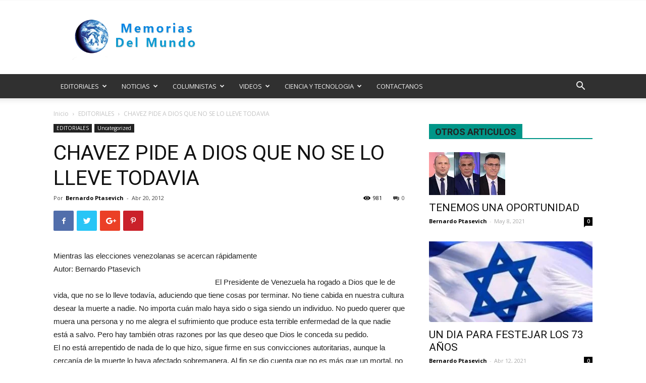

--- FILE ---
content_type: text/html; charset=UTF-8
request_url: https://memoriasdelmundo.net/chavez-pide-a-dios-que-no-se-lo-lleve-todavia/
body_size: 38224
content:
<!doctype html >
<!--[if IE 8]>    <html class="ie8" lang="en"> <![endif]-->
<!--[if IE 9]>    <html class="ie9" lang="en"> <![endif]-->
<!--[if gt IE 8]><!--> <html lang="es"
	prefix="og: https://ogp.me/ns#" > <!--<![endif]-->
<head>
    <title>CHAVEZ PIDE A DIOS QUE NO SE LO LLEVE TODAVIA | MEMORIAS DEL MUNDO</title>
    <meta charset="UTF-8" />
    <meta name="viewport" content="width=device-width, initial-scale=1.0">
    <link rel="pingback" href="https://memoriasdelmundo.net/xmlrpc.php" />
    <meta name='robots' content='max-image-preview:large' />

<!-- All In One SEO Pack 3.6.2[244,317] -->
<meta name="description"  content="Mientras las elecciones venezolanas se acercan rápidamente Autor: Bernardo Ptasevich El Presidente de Venezuela ha rogado a Dios que le de vida, que no se lo" />

<script type="application/ld+json" class="aioseop-schema">{"@context":"https://schema.org","@graph":[{"@type":"Organization","@id":"https://memoriasdelmundo.net/#organization","url":"https://memoriasdelmundo.net/","name":"Memorias del Mundo","sameAs":[]},{"@type":"WebSite","@id":"https://memoriasdelmundo.net/#website","url":"https://memoriasdelmundo.net/","name":"MEMORIAS DEL MUNDO","publisher":{"@id":"https://memoriasdelmundo.net/#organization"}},{"@type":"WebPage","@id":"https://memoriasdelmundo.net/chavez-pide-a-dios-que-no-se-lo-lleve-todavia/#webpage","url":"https://memoriasdelmundo.net/chavez-pide-a-dios-que-no-se-lo-lleve-todavia/","inLanguage":"es","name":"CHAVEZ PIDE A DIOS QUE NO SE LO LLEVE TODAVIA","isPartOf":{"@id":"https://memoriasdelmundo.net/#website"},"breadcrumb":{"@id":"https://memoriasdelmundo.net/chavez-pide-a-dios-que-no-se-lo-lleve-todavia/#breadcrumblist"},"datePublished":"2012-04-20T23:49:32+03:00","dateModified":"2016-10-11T00:15:34+03:00"},{"@type":"Article","@id":"https://memoriasdelmundo.net/chavez-pide-a-dios-que-no-se-lo-lleve-todavia/#article","isPartOf":{"@id":"https://memoriasdelmundo.net/chavez-pide-a-dios-que-no-se-lo-lleve-todavia/#webpage"},"author":{"@id":"https://memoriasdelmundo.net/author/bernardo-ptasevich/#author"},"headline":"CHAVEZ PIDE A DIOS QUE NO SE LO LLEVE TODAVIA","datePublished":"2012-04-20T23:49:32+03:00","dateModified":"2016-10-11T00:15:34+03:00","commentCount":0,"mainEntityOfPage":{"@id":"https://memoriasdelmundo.net/chavez-pide-a-dios-que-no-se-lo-lleve-todavia/#webpage"},"publisher":{"@id":"https://memoriasdelmundo.net/#organization"},"articleSection":"EDITORIALES, Uncategorized"},{"@type":"Person","@id":"https://memoriasdelmundo.net/author/bernardo-ptasevich/#author","name":"Bernardo Ptasevich","sameAs":[],"image":{"@type":"ImageObject","@id":"https://memoriasdelmundo.net/#personlogo","url":"https://secure.gravatar.com/avatar/bb988dd66668f39ed4221749f7063002?s=96&d=mm&r=g","width":96,"height":96,"caption":"Bernardo Ptasevich"}},{"@type":"BreadcrumbList","@id":"https://memoriasdelmundo.net/chavez-pide-a-dios-que-no-se-lo-lleve-todavia/#breadcrumblist","itemListElement":[{"@type":"ListItem","position":1,"item":{"@type":"WebPage","@id":"https://memoriasdelmundo.net/","url":"https://memoriasdelmundo.net/","name":"MEMORIAS DEL MUNDO"}},{"@type":"ListItem","position":2,"item":{"@type":"WebPage","@id":"https://memoriasdelmundo.net/chavez-pide-a-dios-que-no-se-lo-lleve-todavia/","url":"https://memoriasdelmundo.net/chavez-pide-a-dios-que-no-se-lo-lleve-todavia/","name":"CHAVEZ PIDE A DIOS QUE NO SE LO LLEVE TODAVIA"}}]}]}</script>
<link rel="canonical" href="https://memoriasdelmundo.net/chavez-pide-a-dios-que-no-se-lo-lleve-todavia/" />
<meta property="og:type" content="article" />
<meta property="og:title" content="CHAVEZ PIDE A DIOS QUE NO SE LO LLEVE TODAVIA | MEMORIAS DEL MUNDO" />
<meta property="og:description" content="Mientras las elecciones venezolanas se acercan rápidamente Autor: Bernardo Ptasevich El Presidente de Venezuela ha rogado a Dios que le de vida, que no se lo lleve todavía, aduciendo que tiene" />
<meta property="og:url" content="https://memoriasdelmundo.net/chavez-pide-a-dios-que-no-se-lo-lleve-todavia/" />
<meta property="og:site_name" content=" Memorias del mundo" />
<meta property="og:image" content="https://memoriasdelmundo.net/wp-content/uploads/2016/10/Untitled-1.png" />
<meta property="article:published_time" content="2012-04-20T23:49:32Z" />
<meta property="article:modified_time" content="2016-10-11T00:15:34Z" />
<meta property="og:image:secure_url" content="https://memoriasdelmundo.net/wp-content/uploads/2016/10/Untitled-1.png" />
<meta name="twitter:card" content="summary_large_image" />
<meta name="twitter:site" content="@MemoriasWeb" />
<meta name="twitter:domain" content="http://memoriasdelmundo.net/" />
<meta name="twitter:title" content="CHAVEZ PIDE A DIOS QUE NO SE LO LLEVE TODAVIA | MEMORIAS DEL MUNDO" />
<meta name="twitter:description" content="Mientras las elecciones venezolanas se acercan rápidamente Autor: Bernardo Ptasevich El Presidente de Venezuela ha rogado a Dios que le de vida, que no se lo lleve todavía, aduciendo que tiene" />
<meta name="twitter:image" content="https://memoriasdelmundo.net/wp-content/uploads/2016/10/Untitled-1.png" />
			<script type="text/javascript" >
				window.ga=window.ga||function(){(ga.q=ga.q||[]).push(arguments)};ga.l=+new Date;
				ga('create', 'UA-85280039-1', 'auto');
				// Plugins
				
				ga('send', 'pageview');
			</script>
			<script async src="https://www.google-analytics.com/analytics.js"></script>
			<!-- All In One SEO Pack -->
<link rel='dns-prefetch' href='//fonts.googleapis.com' />
<link rel='dns-prefetch' href='//s.w.org' />
<link rel="alternate" type="application/rss+xml" title="MEMORIAS DEL MUNDO &raquo; Feed" href="https://memoriasdelmundo.net/feed/" />
<link rel="alternate" type="application/rss+xml" title="MEMORIAS DEL MUNDO &raquo; Feed de los comentarios" href="https://memoriasdelmundo.net/comments/feed/" />
<link rel="alternate" type="application/rss+xml" title="MEMORIAS DEL MUNDO &raquo; Comentario CHAVEZ PIDE A DIOS QUE NO SE LO LLEVE TODAVIA del feed" href="https://memoriasdelmundo.net/chavez-pide-a-dios-que-no-se-lo-lleve-todavia/feed/" />
<script type="text/javascript">
window._wpemojiSettings = {"baseUrl":"https:\/\/s.w.org\/images\/core\/emoji\/14.0.0\/72x72\/","ext":".png","svgUrl":"https:\/\/s.w.org\/images\/core\/emoji\/14.0.0\/svg\/","svgExt":".svg","source":{"concatemoji":"https:\/\/memoriasdelmundo.net\/wp-includes\/js\/wp-emoji-release.min.js?ver=6.0.2"}};
/*! This file is auto-generated */
!function(e,a,t){var n,r,o,i=a.createElement("canvas"),p=i.getContext&&i.getContext("2d");function s(e,t){var a=String.fromCharCode,e=(p.clearRect(0,0,i.width,i.height),p.fillText(a.apply(this,e),0,0),i.toDataURL());return p.clearRect(0,0,i.width,i.height),p.fillText(a.apply(this,t),0,0),e===i.toDataURL()}function c(e){var t=a.createElement("script");t.src=e,t.defer=t.type="text/javascript",a.getElementsByTagName("head")[0].appendChild(t)}for(o=Array("flag","emoji"),t.supports={everything:!0,everythingExceptFlag:!0},r=0;r<o.length;r++)t.supports[o[r]]=function(e){if(!p||!p.fillText)return!1;switch(p.textBaseline="top",p.font="600 32px Arial",e){case"flag":return s([127987,65039,8205,9895,65039],[127987,65039,8203,9895,65039])?!1:!s([55356,56826,55356,56819],[55356,56826,8203,55356,56819])&&!s([55356,57332,56128,56423,56128,56418,56128,56421,56128,56430,56128,56423,56128,56447],[55356,57332,8203,56128,56423,8203,56128,56418,8203,56128,56421,8203,56128,56430,8203,56128,56423,8203,56128,56447]);case"emoji":return!s([129777,127995,8205,129778,127999],[129777,127995,8203,129778,127999])}return!1}(o[r]),t.supports.everything=t.supports.everything&&t.supports[o[r]],"flag"!==o[r]&&(t.supports.everythingExceptFlag=t.supports.everythingExceptFlag&&t.supports[o[r]]);t.supports.everythingExceptFlag=t.supports.everythingExceptFlag&&!t.supports.flag,t.DOMReady=!1,t.readyCallback=function(){t.DOMReady=!0},t.supports.everything||(n=function(){t.readyCallback()},a.addEventListener?(a.addEventListener("DOMContentLoaded",n,!1),e.addEventListener("load",n,!1)):(e.attachEvent("onload",n),a.attachEvent("onreadystatechange",function(){"complete"===a.readyState&&t.readyCallback()})),(e=t.source||{}).concatemoji?c(e.concatemoji):e.wpemoji&&e.twemoji&&(c(e.twemoji),c(e.wpemoji)))}(window,document,window._wpemojiSettings);
</script>
<style type="text/css">
img.wp-smiley,
img.emoji {
	display: inline !important;
	border: none !important;
	box-shadow: none !important;
	height: 1em !important;
	width: 1em !important;
	margin: 0 0.07em !important;
	vertical-align: -0.1em !important;
	background: none !important;
	padding: 0 !important;
}
</style>
	<link rel='stylesheet' id='litespeed-cache-dummy-css'  href='https://memoriasdelmundo.net/wp-content/plugins/litespeed-cache/assets/css/litespeed-dummy.css?ver=6.0.2' type='text/css' media='all' />
<link rel='stylesheet' id='wp-block-library-css'  href='https://memoriasdelmundo.net/wp-includes/css/dist/block-library/style.min.css?ver=6.0.2' type='text/css' media='all' />
<style id='global-styles-inline-css' type='text/css'>
body{--wp--preset--color--black: #000000;--wp--preset--color--cyan-bluish-gray: #abb8c3;--wp--preset--color--white: #ffffff;--wp--preset--color--pale-pink: #f78da7;--wp--preset--color--vivid-red: #cf2e2e;--wp--preset--color--luminous-vivid-orange: #ff6900;--wp--preset--color--luminous-vivid-amber: #fcb900;--wp--preset--color--light-green-cyan: #7bdcb5;--wp--preset--color--vivid-green-cyan: #00d084;--wp--preset--color--pale-cyan-blue: #8ed1fc;--wp--preset--color--vivid-cyan-blue: #0693e3;--wp--preset--color--vivid-purple: #9b51e0;--wp--preset--gradient--vivid-cyan-blue-to-vivid-purple: linear-gradient(135deg,rgba(6,147,227,1) 0%,rgb(155,81,224) 100%);--wp--preset--gradient--light-green-cyan-to-vivid-green-cyan: linear-gradient(135deg,rgb(122,220,180) 0%,rgb(0,208,130) 100%);--wp--preset--gradient--luminous-vivid-amber-to-luminous-vivid-orange: linear-gradient(135deg,rgba(252,185,0,1) 0%,rgba(255,105,0,1) 100%);--wp--preset--gradient--luminous-vivid-orange-to-vivid-red: linear-gradient(135deg,rgba(255,105,0,1) 0%,rgb(207,46,46) 100%);--wp--preset--gradient--very-light-gray-to-cyan-bluish-gray: linear-gradient(135deg,rgb(238,238,238) 0%,rgb(169,184,195) 100%);--wp--preset--gradient--cool-to-warm-spectrum: linear-gradient(135deg,rgb(74,234,220) 0%,rgb(151,120,209) 20%,rgb(207,42,186) 40%,rgb(238,44,130) 60%,rgb(251,105,98) 80%,rgb(254,248,76) 100%);--wp--preset--gradient--blush-light-purple: linear-gradient(135deg,rgb(255,206,236) 0%,rgb(152,150,240) 100%);--wp--preset--gradient--blush-bordeaux: linear-gradient(135deg,rgb(254,205,165) 0%,rgb(254,45,45) 50%,rgb(107,0,62) 100%);--wp--preset--gradient--luminous-dusk: linear-gradient(135deg,rgb(255,203,112) 0%,rgb(199,81,192) 50%,rgb(65,88,208) 100%);--wp--preset--gradient--pale-ocean: linear-gradient(135deg,rgb(255,245,203) 0%,rgb(182,227,212) 50%,rgb(51,167,181) 100%);--wp--preset--gradient--electric-grass: linear-gradient(135deg,rgb(202,248,128) 0%,rgb(113,206,126) 100%);--wp--preset--gradient--midnight: linear-gradient(135deg,rgb(2,3,129) 0%,rgb(40,116,252) 100%);--wp--preset--duotone--dark-grayscale: url('#wp-duotone-dark-grayscale');--wp--preset--duotone--grayscale: url('#wp-duotone-grayscale');--wp--preset--duotone--purple-yellow: url('#wp-duotone-purple-yellow');--wp--preset--duotone--blue-red: url('#wp-duotone-blue-red');--wp--preset--duotone--midnight: url('#wp-duotone-midnight');--wp--preset--duotone--magenta-yellow: url('#wp-duotone-magenta-yellow');--wp--preset--duotone--purple-green: url('#wp-duotone-purple-green');--wp--preset--duotone--blue-orange: url('#wp-duotone-blue-orange');--wp--preset--font-size--small: 13px;--wp--preset--font-size--medium: 20px;--wp--preset--font-size--large: 36px;--wp--preset--font-size--x-large: 42px;}.has-black-color{color: var(--wp--preset--color--black) !important;}.has-cyan-bluish-gray-color{color: var(--wp--preset--color--cyan-bluish-gray) !important;}.has-white-color{color: var(--wp--preset--color--white) !important;}.has-pale-pink-color{color: var(--wp--preset--color--pale-pink) !important;}.has-vivid-red-color{color: var(--wp--preset--color--vivid-red) !important;}.has-luminous-vivid-orange-color{color: var(--wp--preset--color--luminous-vivid-orange) !important;}.has-luminous-vivid-amber-color{color: var(--wp--preset--color--luminous-vivid-amber) !important;}.has-light-green-cyan-color{color: var(--wp--preset--color--light-green-cyan) !important;}.has-vivid-green-cyan-color{color: var(--wp--preset--color--vivid-green-cyan) !important;}.has-pale-cyan-blue-color{color: var(--wp--preset--color--pale-cyan-blue) !important;}.has-vivid-cyan-blue-color{color: var(--wp--preset--color--vivid-cyan-blue) !important;}.has-vivid-purple-color{color: var(--wp--preset--color--vivid-purple) !important;}.has-black-background-color{background-color: var(--wp--preset--color--black) !important;}.has-cyan-bluish-gray-background-color{background-color: var(--wp--preset--color--cyan-bluish-gray) !important;}.has-white-background-color{background-color: var(--wp--preset--color--white) !important;}.has-pale-pink-background-color{background-color: var(--wp--preset--color--pale-pink) !important;}.has-vivid-red-background-color{background-color: var(--wp--preset--color--vivid-red) !important;}.has-luminous-vivid-orange-background-color{background-color: var(--wp--preset--color--luminous-vivid-orange) !important;}.has-luminous-vivid-amber-background-color{background-color: var(--wp--preset--color--luminous-vivid-amber) !important;}.has-light-green-cyan-background-color{background-color: var(--wp--preset--color--light-green-cyan) !important;}.has-vivid-green-cyan-background-color{background-color: var(--wp--preset--color--vivid-green-cyan) !important;}.has-pale-cyan-blue-background-color{background-color: var(--wp--preset--color--pale-cyan-blue) !important;}.has-vivid-cyan-blue-background-color{background-color: var(--wp--preset--color--vivid-cyan-blue) !important;}.has-vivid-purple-background-color{background-color: var(--wp--preset--color--vivid-purple) !important;}.has-black-border-color{border-color: var(--wp--preset--color--black) !important;}.has-cyan-bluish-gray-border-color{border-color: var(--wp--preset--color--cyan-bluish-gray) !important;}.has-white-border-color{border-color: var(--wp--preset--color--white) !important;}.has-pale-pink-border-color{border-color: var(--wp--preset--color--pale-pink) !important;}.has-vivid-red-border-color{border-color: var(--wp--preset--color--vivid-red) !important;}.has-luminous-vivid-orange-border-color{border-color: var(--wp--preset--color--luminous-vivid-orange) !important;}.has-luminous-vivid-amber-border-color{border-color: var(--wp--preset--color--luminous-vivid-amber) !important;}.has-light-green-cyan-border-color{border-color: var(--wp--preset--color--light-green-cyan) !important;}.has-vivid-green-cyan-border-color{border-color: var(--wp--preset--color--vivid-green-cyan) !important;}.has-pale-cyan-blue-border-color{border-color: var(--wp--preset--color--pale-cyan-blue) !important;}.has-vivid-cyan-blue-border-color{border-color: var(--wp--preset--color--vivid-cyan-blue) !important;}.has-vivid-purple-border-color{border-color: var(--wp--preset--color--vivid-purple) !important;}.has-vivid-cyan-blue-to-vivid-purple-gradient-background{background: var(--wp--preset--gradient--vivid-cyan-blue-to-vivid-purple) !important;}.has-light-green-cyan-to-vivid-green-cyan-gradient-background{background: var(--wp--preset--gradient--light-green-cyan-to-vivid-green-cyan) !important;}.has-luminous-vivid-amber-to-luminous-vivid-orange-gradient-background{background: var(--wp--preset--gradient--luminous-vivid-amber-to-luminous-vivid-orange) !important;}.has-luminous-vivid-orange-to-vivid-red-gradient-background{background: var(--wp--preset--gradient--luminous-vivid-orange-to-vivid-red) !important;}.has-very-light-gray-to-cyan-bluish-gray-gradient-background{background: var(--wp--preset--gradient--very-light-gray-to-cyan-bluish-gray) !important;}.has-cool-to-warm-spectrum-gradient-background{background: var(--wp--preset--gradient--cool-to-warm-spectrum) !important;}.has-blush-light-purple-gradient-background{background: var(--wp--preset--gradient--blush-light-purple) !important;}.has-blush-bordeaux-gradient-background{background: var(--wp--preset--gradient--blush-bordeaux) !important;}.has-luminous-dusk-gradient-background{background: var(--wp--preset--gradient--luminous-dusk) !important;}.has-pale-ocean-gradient-background{background: var(--wp--preset--gradient--pale-ocean) !important;}.has-electric-grass-gradient-background{background: var(--wp--preset--gradient--electric-grass) !important;}.has-midnight-gradient-background{background: var(--wp--preset--gradient--midnight) !important;}.has-small-font-size{font-size: var(--wp--preset--font-size--small) !important;}.has-medium-font-size{font-size: var(--wp--preset--font-size--medium) !important;}.has-large-font-size{font-size: var(--wp--preset--font-size--large) !important;}.has-x-large-font-size{font-size: var(--wp--preset--font-size--x-large) !important;}
</style>
<link rel='stylesheet' id='google-fonts-style-css'  href='https://fonts.googleapis.com/css?family=Open+Sans%3A300italic%2C400%2C400italic%2C600%2C600italic%2C700%7CRoboto%3A300%2C400%2C400italic%2C500%2C500italic%2C700%2C900&#038;ver=8.7' type='text/css' media='all' />
<link rel='stylesheet' id='js_composer_front-css'  href='https://memoriasdelmundo.net/wp-content/plugins/js_composer/assets/css/js_composer.min.css?ver=5.4.5' type='text/css' media='all' />
<link rel='stylesheet' id='td-theme-css'  href='https://memoriasdelmundo.net/wp-content/themes/Newspaper/style.css?ver=8.7' type='text/css' media='all' />
<link rel='stylesheet' id='td-theme-demo-style-css'  href='https://memoriasdelmundo.net/wp-content/themes/Newspaper/includes/demos/magazine/demo_style.css?ver=8.7' type='text/css' media='all' />
<script type='text/javascript' src='https://memoriasdelmundo.net/wp-includes/js/jquery/jquery.min.js?ver=3.6.0' id='jquery-core-js'></script>
<script type='text/javascript' src='https://memoriasdelmundo.net/wp-includes/js/jquery/jquery-migrate.min.js?ver=3.3.2' id='jquery-migrate-js'></script>
<link rel="https://api.w.org/" href="https://memoriasdelmundo.net/wp-json/" /><link rel="alternate" type="application/json" href="https://memoriasdelmundo.net/wp-json/wp/v2/posts/1151" /><link rel="EditURI" type="application/rsd+xml" title="RSD" href="https://memoriasdelmundo.net/xmlrpc.php?rsd" />
<link rel="wlwmanifest" type="application/wlwmanifest+xml" href="https://memoriasdelmundo.net/wp-includes/wlwmanifest.xml" /> 
<link rel='shortlink' href='https://memoriasdelmundo.net/?p=1151' />
<link rel="alternate" type="application/json+oembed" href="https://memoriasdelmundo.net/wp-json/oembed/1.0/embed?url=https%3A%2F%2Fmemoriasdelmundo.net%2Fchavez-pide-a-dios-que-no-se-lo-lleve-todavia%2F" />
<link rel="alternate" type="text/xml+oembed" href="https://memoriasdelmundo.net/wp-json/oembed/1.0/embed?url=https%3A%2F%2Fmemoriasdelmundo.net%2Fchavez-pide-a-dios-que-no-se-lo-lleve-todavia%2F&#038;format=xml" />
<!--[if lt IE 9]><script src="https://html5shim.googlecode.com/svn/trunk/html5.js"></script><![endif]-->
    <meta name="generator" content="Powered by WPBakery Page Builder - drag and drop page builder for WordPress."/>
<!--[if lte IE 9]><link rel="stylesheet" type="text/css" href="https://memoriasdelmundo.net/wp-content/plugins/js_composer/assets/css/vc_lte_ie9.min.css" media="screen"><![endif]-->
<!-- JS generated by theme -->

<script>
    
    

	    var tdBlocksArray = []; //here we store all the items for the current page

	    //td_block class - each ajax block uses a object of this class for requests
	    function tdBlock() {
		    this.id = '';
		    this.block_type = 1; //block type id (1-234 etc)
		    this.atts = '';
		    this.td_column_number = '';
		    this.td_current_page = 1; //
		    this.post_count = 0; //from wp
		    this.found_posts = 0; //from wp
		    this.max_num_pages = 0; //from wp
		    this.td_filter_value = ''; //current live filter value
		    this.is_ajax_running = false;
		    this.td_user_action = ''; // load more or infinite loader (used by the animation)
		    this.header_color = '';
		    this.ajax_pagination_infinite_stop = ''; //show load more at page x
	    }


        // td_js_generator - mini detector
        (function(){
            var htmlTag = document.getElementsByTagName("html")[0];

	        if ( navigator.userAgent.indexOf("MSIE 10.0") > -1 ) {
                htmlTag.className += ' ie10';
            }

            if ( !!navigator.userAgent.match(/Trident.*rv\:11\./) ) {
                htmlTag.className += ' ie11';
            }

	        if ( navigator.userAgent.indexOf("Edge") > -1 ) {
                htmlTag.className += ' ieEdge';
            }

            if ( /(iPad|iPhone|iPod)/g.test(navigator.userAgent) ) {
                htmlTag.className += ' td-md-is-ios';
            }

            var user_agent = navigator.userAgent.toLowerCase();
            if ( user_agent.indexOf("android") > -1 ) {
                htmlTag.className += ' td-md-is-android';
            }

            if ( -1 !== navigator.userAgent.indexOf('Mac OS X')  ) {
                htmlTag.className += ' td-md-is-os-x';
            }

            if ( /chrom(e|ium)/.test(navigator.userAgent.toLowerCase()) ) {
               htmlTag.className += ' td-md-is-chrome';
            }

            if ( -1 !== navigator.userAgent.indexOf('Firefox') ) {
                htmlTag.className += ' td-md-is-firefox';
            }

            if ( -1 !== navigator.userAgent.indexOf('Safari') && -1 === navigator.userAgent.indexOf('Chrome') ) {
                htmlTag.className += ' td-md-is-safari';
            }

            if( -1 !== navigator.userAgent.indexOf('IEMobile') ){
                htmlTag.className += ' td-md-is-iemobile';
            }

        })();




        var tdLocalCache = {};

        ( function () {
            "use strict";

            tdLocalCache = {
                data: {},
                remove: function (resource_id) {
                    delete tdLocalCache.data[resource_id];
                },
                exist: function (resource_id) {
                    return tdLocalCache.data.hasOwnProperty(resource_id) && tdLocalCache.data[resource_id] !== null;
                },
                get: function (resource_id) {
                    return tdLocalCache.data[resource_id];
                },
                set: function (resource_id, cachedData) {
                    tdLocalCache.remove(resource_id);
                    tdLocalCache.data[resource_id] = cachedData;
                }
            };
        })();

    
    
var td_viewport_interval_list=[{"limitBottom":767,"sidebarWidth":228},{"limitBottom":1018,"sidebarWidth":300},{"limitBottom":1140,"sidebarWidth":324}];
var td_animation_stack_effect="type0";
var tds_animation_stack=true;
var td_animation_stack_specific_selectors=".entry-thumb, img";
var td_animation_stack_general_selectors=".td-animation-stack img, .td-animation-stack .entry-thumb, .post img";
var td_ajax_url="https:\/\/memoriasdelmundo.net\/wp-admin\/admin-ajax.php?td_theme_name=Newspaper&v=8.7";
var td_get_template_directory_uri="https:\/\/memoriasdelmundo.net\/wp-content\/themes\/Newspaper";
var tds_snap_menu="";
var tds_logo_on_sticky="";
var tds_header_style="";
var td_please_wait="Por favor espera...";
var td_email_user_pass_incorrect="Usuario o contrase\u00f1a incorrecta!";
var td_email_user_incorrect="Correo electr\u00f3nico o nombre de usuario incorrecto!";
var td_email_incorrect="Correo electr\u00f3nico incorrecto!";
var tds_more_articles_on_post_enable="";
var tds_more_articles_on_post_time_to_wait="";
var tds_more_articles_on_post_pages_distance_from_top=0;
var tds_theme_color_site_wide="#009688";
var tds_smart_sidebar="enabled";
var tdThemeName="Newspaper";
var td_magnific_popup_translation_tPrev="Anterior (tecla de flecha izquierda)";
var td_magnific_popup_translation_tNext="Siguiente (tecla de flecha derecha)";
var td_magnific_popup_translation_tCounter="%curr% de %total%";
var td_magnific_popup_translation_ajax_tError="El contenido de %url% no pudo cargarse.";
var td_magnific_popup_translation_image_tError="La imagen #%curr% no pudo cargarse.";
var tdDateNamesI18n={"month_names":["enero","febrero","marzo","abril","mayo","junio","julio","agosto","septiembre","octubre","noviembre","diciembre"],"month_names_short":["Ene","Feb","Mar","Abr","May","Jun","Jul","Ago","Sep","Oct","Nov","Dic"],"day_names":["domingo","lunes","martes","mi\u00e9rcoles","jueves","viernes","s\u00e1bado"],"day_names_short":["Dom","Lun","Mar","Mi\u00e9","Jue","Vie","S\u00e1b"]};
var td_ad_background_click_link="";
var td_ad_background_click_target="";
</script>


<!-- Header style compiled by theme -->

<style>
    
.td-header-wrap .black-menu .sf-menu > .current-menu-item > a,
    .td-header-wrap .black-menu .sf-menu > .current-menu-ancestor > a,
    .td-header-wrap .black-menu .sf-menu > .current-category-ancestor > a,
    .td-header-wrap .black-menu .sf-menu > li > a:hover,
    .td-header-wrap .black-menu .sf-menu > .sfHover > a,
    .td-header-style-12 .td-header-menu-wrap-full,
    .sf-menu > .current-menu-item > a:after,
    .sf-menu > .current-menu-ancestor > a:after,
    .sf-menu > .current-category-ancestor > a:after,
    .sf-menu > li:hover > a:after,
    .sf-menu > .sfHover > a:after,
    .sf-menu ul .td-menu-item > a:hover,
    .sf-menu ul .sfHover > a,
    .sf-menu ul .current-menu-ancestor > a,
    .sf-menu ul .current-category-ancestor > a,
    .sf-menu ul .current-menu-item > a,
    .td-header-style-12 .td-affix,
    .header-search-wrap .td-drop-down-search:after,
    .header-search-wrap .td-drop-down-search .btn:hover,
    input[type=submit]:hover,
    .td-read-more a,
    .td-post-category:hover,
    .td-grid-style-1.td-hover-1 .td-big-grid-post:hover .td-post-category,
    .td-grid-style-5.td-hover-1 .td-big-grid-post:hover .td-post-category,
    .td_top_authors .td-active .td-author-post-count,
    .td_top_authors .td-active .td-author-comments-count,
    .td_top_authors .td_mod_wrap:hover .td-author-post-count,
    .td_top_authors .td_mod_wrap:hover .td-author-comments-count,
    .td-404-sub-sub-title a:hover,
    .td-search-form-widget .wpb_button:hover,
    .td-rating-bar-wrap div,
    .td_category_template_3 .td-current-sub-category,
    .mfp-content .td-login-wrap .btn,
    .mfp-content .td_display_err,
    .mfp-content .td_display_msg_ok,
    .dropcap,
    .td_wrapper_video_playlist .td_video_controls_playlist_wrapper,
    .wpb_default,
    .wpb_default:hover,
    .td-left-smart-list:hover,
    .td-right-smart-list:hover,
    .woocommerce-checkout .woocommerce input.button:hover,
    .woocommerce-page .woocommerce a.button:hover,
    .woocommerce-account div.woocommerce .button:hover,
    #bbpress-forums button:hover,
    .bbp_widget_login .button:hover,
    .td-footer-wrapper .td-post-category,
    .td-footer-wrapper .widget_product_search input[type="submit"]:hover,
    .woocommerce .product a.button:hover,
    .woocommerce .product #respond input#submit:hover,
    .woocommerce .checkout input#place_order:hover,
    .woocommerce .woocommerce.widget .button:hover,
    .single-product .product .summary .cart .button:hover,
    .woocommerce-cart .woocommerce table.cart .button:hover,
    .woocommerce-cart .woocommerce .shipping-calculator-form .button:hover,
    .td-next-prev-wrap a:hover,
    .td-load-more-wrap a:hover,
    .td-post-small-box a:hover,
    .page-nav .current,
    .page-nav:first-child > div,
    .td_category_template_8 .td-category-header .td-category a.td-current-sub-category,
    .td_category_template_4 .td-category-siblings .td-category a:hover,
    #bbpress-forums .bbp-pagination .current,
    #bbpress-forums #bbp-single-user-details #bbp-user-navigation li.current a,
    .td-theme-slider:hover .slide-meta-cat a,
    a.vc_btn-black:hover,
    .td-trending-now-wrapper:hover .td-trending-now-title,
    .td-scroll-up,
    .td-smart-list-button:hover,
    .td-weather-information:before,
    .td-weather-week:before,
    .td_block_exchange .td-exchange-header:before,
    .td_block_big_grid_9.td-grid-style-1 .td-post-category,
    .td_block_big_grid_9.td-grid-style-5 .td-post-category,
    .td-grid-style-6.td-hover-1 .td-module-thumb:after {
        background-color: #009688;
    }

    .woocommerce .woocommerce-message .button:hover,
    .woocommerce .woocommerce-error .button:hover,
    .woocommerce .woocommerce-info .button:hover {
        background-color: #009688 !important;
    }

    .woocommerce .product .onsale,
    .woocommerce.widget .ui-slider .ui-slider-handle {
        background: none #009688;
    }

    .woocommerce.widget.widget_layered_nav_filters ul li a {
        background: none repeat scroll 0 0 #009688 !important;
    }

    a,
    cite a:hover,
    .td_mega_menu_sub_cats .cur-sub-cat,
    .td-mega-span h3 a:hover,
    .td_mod_mega_menu:hover .entry-title a,
    .header-search-wrap .result-msg a:hover,
    .top-header-menu li a:hover,
    .top-header-menu .current-menu-item > a,
    .top-header-menu .current-menu-ancestor > a,
    .top-header-menu .current-category-ancestor > a,
    .td-social-icon-wrap > a:hover,
    .td-header-sp-top-widget .td-social-icon-wrap a:hover,
    .td-page-content blockquote p,
    .td-post-content blockquote p,
    .mce-content-body blockquote p,
    .comment-content blockquote p,
    .wpb_text_column blockquote p,
    .td_block_text_with_title blockquote p,
    .td_module_wrap:hover .entry-title a,
    .td-subcat-filter .td-subcat-list a:hover,
    .td-subcat-filter .td-subcat-dropdown a:hover,
    .td_quote_on_blocks,
    .dropcap2,
    .dropcap3,
    .td_top_authors .td-active .td-authors-name a,
    .td_top_authors .td_mod_wrap:hover .td-authors-name a,
    .td-post-next-prev-content a:hover,
    .author-box-wrap .td-author-social a:hover,
    .td-author-name a:hover,
    .td-author-url a:hover,
    .td_mod_related_posts:hover h3 > a,
    .td-post-template-11 .td-related-title .td-related-left:hover,
    .td-post-template-11 .td-related-title .td-related-right:hover,
    .td-post-template-11 .td-related-title .td-cur-simple-item,
    .td-post-template-11 .td_block_related_posts .td-next-prev-wrap a:hover,
    .comment-reply-link:hover,
    .logged-in-as a:hover,
    #cancel-comment-reply-link:hover,
    .td-search-query,
    .td-category-header .td-pulldown-category-filter-link:hover,
    .td-category-siblings .td-subcat-dropdown a:hover,
    .td-category-siblings .td-subcat-dropdown a.td-current-sub-category,
    .mfp-content .td-login-wrap .td-login-info-text a:hover,
    .widget a:hover,
    .widget_calendar tfoot a:hover,
    .woocommerce a.added_to_cart:hover,
    #bbpress-forums li.bbp-header .bbp-reply-content span a:hover,
    #bbpress-forums .bbp-forum-freshness a:hover,
    #bbpress-forums .bbp-topic-freshness a:hover,
    #bbpress-forums .bbp-forums-list li a:hover,
    #bbpress-forums .bbp-forum-title:hover,
    #bbpress-forums .bbp-topic-permalink:hover,
    #bbpress-forums .bbp-topic-started-by a:hover,
    #bbpress-forums .bbp-topic-started-in a:hover,
    #bbpress-forums .bbp-body .super-sticky li.bbp-topic-title .bbp-topic-permalink,
    #bbpress-forums .bbp-body .sticky li.bbp-topic-title .bbp-topic-permalink,
    .widget_display_replies .bbp-author-name,
    .widget_display_topics .bbp-author-name,
    .footer-text-wrap .footer-email-wrap a,
    .td-subfooter-menu li a:hover,
    .footer-social-wrap a:hover,
    a.vc_btn-black:hover,
    .td-smart-list-dropdown-wrap .td-smart-list-button:hover,
    .td_module_17 .td-read-more a:hover,
    .td_module_18 .td-read-more a:hover,
    .td_module_19 .td-post-author-name a:hover,
    .td-instagram-user a {
        color: #009688;
    }

    .mfp-content .td_login_tab_focus,
    a.vc_btn-black.vc_btn_square_outlined:hover,
    a.vc_btn-black.vc_btn_outlined:hover,
    .td-mega-menu-page .wpb_content_element ul li a:hover {
        color: #009688 !important;
    }

    .td-next-prev-wrap a:hover,
    .td-load-more-wrap a:hover,
    .td-post-small-box a:hover,
    .page-nav .current,
    .page-nav:first-child > div,
    .td_category_template_8 .td-category-header .td-category a.td-current-sub-category,
    .td_category_template_4 .td-category-siblings .td-category a:hover,
    #bbpress-forums .bbp-pagination .current,
    .mfp-content .td-login-panel-title,
    .post .td_quote_box,
    .page .td_quote_box,
    a.vc_btn-black:hover {
        border-color: #009688;
    }

    .td_wrapper_video_playlist .td_video_currently_playing:after {
        border-color: #009688 !important;
    }

    .header-search-wrap .td-drop-down-search:before {
        border-color: transparent transparent #009688 transparent;
    }

    .block-title > span,
    .block-title > a,
    .block-title > label,
    .widgettitle,
    .widgettitle:after,
    .td-trending-now-title,
    .td-trending-now-wrapper:hover .td-trending-now-title,
    .wpb_tabs li.ui-tabs-active a,
    .wpb_tabs li:hover a,
    .vc_tta-container .vc_tta-color-grey.vc_tta-tabs-position-top.vc_tta-style-classic .vc_tta-tabs-container .vc_tta-tab.vc_active > a,
    .vc_tta-container .vc_tta-color-grey.vc_tta-tabs-position-top.vc_tta-style-classic .vc_tta-tabs-container .vc_tta-tab:hover > a,
    .td-related-title .td-cur-simple-item,
    .woocommerce .product .products h2,
    .td-subcat-filter .td-subcat-dropdown:hover .td-subcat-more {
    	background-color: #009688;
    }

    .woocommerce div.product .woocommerce-tabs ul.tabs li.active {
    	background-color: #009688 !important;
    }

    .block-title,
    .td-related-title,
    .wpb_tabs .wpb_tabs_nav,
    .vc_tta-container .vc_tta-color-grey.vc_tta-tabs-position-top.vc_tta-style-classic .vc_tta-tabs-container,
    .woocommerce div.product .woocommerce-tabs ul.tabs:before {
        border-color: #009688;
    }
    .td_block_wrap .td-subcat-item .td-cur-simple-item {
	    color: #009688;
	}


    
    .td-grid-style-4 .entry-title
    {
        background-color: rgba(0, 150, 136, 0.7);
    }

    
    .block-title > span,
    .block-title > a,
    .widgettitle,
    .td-trending-now-title,
    .wpb_tabs li.ui-tabs-active a,
    .wpb_tabs li:hover a,
    .vc_tta-container .vc_tta-color-grey.vc_tta-tabs-position-top.vc_tta-style-classic .vc_tta-tabs-container .vc_tta-tab.vc_active > a,
    .vc_tta-container .vc_tta-color-grey.vc_tta-tabs-position-top.vc_tta-style-classic .vc_tta-tabs-container .vc_tta-tab:hover > a,
    .td-related-title .td-cur-simple-item,
    .woocommerce div.product .woocommerce-tabs ul.tabs li.active,
    .woocommerce .product .products h2 {
    	color: #222222;
    }


    
    .td-header-wrap .td-header-top-menu-full,
    .td-header-wrap .top-header-menu .sub-menu {
        background-color: #f9f9f9;
    }
    .td-header-style-8 .td-header-top-menu-full {
        background-color: transparent;
    }
    .td-header-style-8 .td-header-top-menu-full .td-header-top-menu {
        background-color: #f9f9f9;
        padding-left: 15px;
        padding-right: 15px;
    }

    .td-header-wrap .td-header-top-menu-full .td-header-top-menu,
    .td-header-wrap .td-header-top-menu-full {
        border-bottom: none;
    }


    
    .td-header-top-menu,
    .td-header-top-menu a,
    .td-header-wrap .td-header-top-menu-full .td-header-top-menu,
    .td-header-wrap .td-header-top-menu-full a,
    .td-header-style-8 .td-header-top-menu,
    .td-header-style-8 .td-header-top-menu a {
        color: #2f2f2f;
    }

    
    .top-header-menu .current-menu-item > a,
    .top-header-menu .current-menu-ancestor > a,
    .top-header-menu .current-category-ancestor > a,
    .top-header-menu li a:hover {
        color: #009688;
    }

    
    .td-header-wrap .td-header-sp-top-widget .td-icon-font {
        color: #2f2f2f;
    }

    
    .td-header-wrap .td-header-sp-top-widget i.td-icon-font:hover {
        color: #009688;
    }


    
    .td-header-wrap .td-header-menu-wrap-full,
    .sf-menu > .current-menu-ancestor > a,
    .sf-menu > .current-category-ancestor > a,
    .td-header-menu-wrap.td-affix,
    .td-header-style-3 .td-header-main-menu,
    .td-header-style-3 .td-affix .td-header-main-menu,
    .td-header-style-4 .td-header-main-menu,
    .td-header-style-4 .td-affix .td-header-main-menu,
    .td-header-style-8 .td-header-menu-wrap.td-affix,
    .td-header-style-8 .td-header-top-menu-full {
		background-color: #303030;
    }


    .td-boxed-layout .td-header-style-3 .td-header-menu-wrap,
    .td-boxed-layout .td-header-style-4 .td-header-menu-wrap {
    	background-color: #303030 !important;
    }


    @media (min-width: 1019px) {
        .td-header-style-1 .td-header-sp-recs,
        .td-header-style-1 .td-header-sp-logo {
            margin-bottom: 28px;
        }
    }

    @media (min-width: 768px) and (max-width: 1018px) {
        .td-header-style-1 .td-header-sp-recs,
        .td-header-style-1 .td-header-sp-logo {
            margin-bottom: 14px;
        }
    }

    .td-header-style-7 .td-header-top-menu {
        border-bottom: none;
    }


    
    .sf-menu ul .td-menu-item > a:hover,
    .sf-menu ul .sfHover > a,
    .sf-menu ul .current-menu-ancestor > a,
    .sf-menu ul .current-category-ancestor > a,
    .sf-menu ul .current-menu-item > a,
    .sf-menu > .current-menu-item > a:after,
    .sf-menu > .current-menu-ancestor > a:after,
    .sf-menu > .current-category-ancestor > a:after,
    .sf-menu > li:hover > a:after,
    .sf-menu > .sfHover > a:after,
    .td_block_mega_menu .td-next-prev-wrap a:hover,
    .td-mega-span .td-post-category:hover,
    .td-header-wrap .black-menu .sf-menu > li > a:hover,
    .td-header-wrap .black-menu .sf-menu > .current-menu-ancestor > a,
    .td-header-wrap .black-menu .sf-menu > .sfHover > a,
    .header-search-wrap .td-drop-down-search:after,
    .header-search-wrap .td-drop-down-search .btn:hover,
    .td-header-wrap .black-menu .sf-menu > .current-menu-item > a,
    .td-header-wrap .black-menu .sf-menu > .current-menu-ancestor > a,
    .td-header-wrap .black-menu .sf-menu > .current-category-ancestor > a {
        background-color: #020000;
    }


    .td_block_mega_menu .td-next-prev-wrap a:hover {
        border-color: #020000;
    }

    .header-search-wrap .td-drop-down-search:before {
        border-color: transparent transparent #020000 transparent;
    }

    .td_mega_menu_sub_cats .cur-sub-cat,
    .td_mod_mega_menu:hover .entry-title a {
        color: #020000;
    }


    
    .td-header-wrap .td-header-menu-wrap .sf-menu > li > a,
    .td-header-wrap .header-search-wrap .td-icon-search {
        color: #efefef;
    }


    
    .td-menu-background:before,
    .td-search-background:before {
        background: rgba(69,132,112,0.85);
        background: -moz-linear-gradient(top, rgba(69,132,112,0.85) 0%, rgba(18,129,153,0.85) 100%);
        background: -webkit-gradient(left top, left bottom, color-stop(0%, rgba(69,132,112,0.85)), color-stop(100%, rgba(18,129,153,0.85)));
        background: -webkit-linear-gradient(top, rgba(69,132,112,0.85) 0%, rgba(18,129,153,0.85) 100%);
        background: -o-linear-gradient(top, rgba(69,132,112,0.85) 0%, @mobileu_gradient_two_mob 100%);
        background: -ms-linear-gradient(top, rgba(69,132,112,0.85) 0%, rgba(18,129,153,0.85) 100%);
        background: linear-gradient(to bottom, rgba(69,132,112,0.85) 0%, rgba(18,129,153,0.85) 100%);
        filter: progid:DXImageTransform.Microsoft.gradient( startColorstr='rgba(69,132,112,0.85)', endColorstr='rgba(18,129,153,0.85)', GradientType=0 );
    }

    
    .td-mobile-content .current-menu-item > a,
    .td-mobile-content .current-menu-ancestor > a,
    .td-mobile-content .current-category-ancestor > a,
    #td-mobile-nav .td-menu-login-section a:hover,
    #td-mobile-nav .td-register-section a:hover,
    #td-mobile-nav .td-menu-socials-wrap a:hover i,
    .td-search-close a:hover i {
        color: #e9ed6c;
    }

    
    .td-footer-wrapper {
        background-color: #0a0a0a;
    }

    
    .top-header-menu > li > a,
    .td-weather-top-widget .td-weather-now .td-big-degrees,
    .td-weather-top-widget .td-weather-header .td-weather-city,
    .td-header-sp-top-menu .td_data_time {
        line-height:27px;
	
    }
    
    ul.sf-menu > .td-menu-item > a {
        font-size:13px;
	font-weight:normal;
	text-transform:none;
	
    }
    
    .block-title > span,
    .block-title > a,
    .widgettitle,
    .td-trending-now-title,
    .wpb_tabs li a,
    .vc_tta-container .vc_tta-color-grey.vc_tta-tabs-position-top.vc_tta-style-classic .vc_tta-tabs-container .vc_tta-tab > a,
    .td-related-title a,
    .woocommerce div.product .woocommerce-tabs ul.tabs li a,
    .woocommerce .product .products h2 {
        font-size:18px;
	font-weight:bold;
	text-transform:uppercase;
	
    }
    
    .td-header-sp-top-widget .td-social-icon-wrap .td-icon-font {
        line-height: 27px;
    }



/* Style generated by theme for demo: magazine */

.td-magazine .td-header-style-1 .td-header-gradient::before,
		.td-magazine .td-header-style-1 .td-mega-span .td-post-category:hover,
		.td-magazine .td-header-style-1 .header-search-wrap .td-drop-down-search::after {
			background-color: #009688;
		}

		.td-magazine .td-header-style-1 .td_mod_mega_menu:hover .entry-title a,
		.td-magazine .td-header-style-1 .td_mega_menu_sub_cats .cur-sub-cat,
		.td-magazine .vc_tta-container .vc_tta-color-grey.vc_tta-tabs-position-top.vc_tta-style-classic .vc_tta-tabs-container .vc_tta-tab.vc_active > a,
		.td-magazine .vc_tta-container .vc_tta-color-grey.vc_tta-tabs-position-top.vc_tta-style-classic .vc_tta-tabs-container .vc_tta-tab:hover > a,
		.td-magazine .td_block_template_1 .td-related-title .td-cur-simple-item {
			color: #009688;
		}

		.td-magazine .td-header-style-1 .header-search-wrap .td-drop-down-search::before {
			border-color: transparent transparent #009688;
		}

		.td-magazine .td-header-style-1 .td-header-top-menu-full {
			border-top-color: #009688;
		}
</style>

<script type="application/ld+json">
                        {
                            "@context": "http://schema.org",
                            "@type": "BreadcrumbList",
                            "itemListElement": [{
                            "@type": "ListItem",
                            "position": 1,
                                "item": {
                                "@type": "WebSite",
                                "@id": "https://memoriasdelmundo.net/",
                                "name": "Inicio"                                               
                            }
                        },{
                            "@type": "ListItem",
                            "position": 2,
                                "item": {
                                "@type": "WebPage",
                                "@id": "https://memoriasdelmundo.net/category/editoriales/",
                                "name": "EDITORIALES"
                            }
                        },{
                            "@type": "ListItem",
                            "position": 3,
                                "item": {
                                "@type": "WebPage",
                                "@id": "https://memoriasdelmundo.net/chavez-pide-a-dios-que-no-se-lo-lleve-todavia/",
                                "name": "CHAVEZ PIDE A DIOS QUE NO SE LO LLEVE TODAVIA"                                
                            }
                        }    ]
                        }
                       </script><noscript><style type="text/css"> .wpb_animate_when_almost_visible { opacity: 1; }</style></noscript></head>

<body class="post-template-default single single-post postid-1151 single-format-standard chavez-pide-a-dios-que-no-se-lo-lleve-todavia global-block-template-1 wpb-js-composer js-comp-ver-5.4.5 vc_responsive td-animation-stack-type0 td-full-layout" itemscope="itemscope" itemtype="https://schema.org/WebPage">

        <div class="td-scroll-up"><i class="td-icon-menu-up"></i></div>
    
    <div class="td-menu-background"></div>
<div id="td-mobile-nav">
    <div class="td-mobile-container">
        <!-- mobile menu top section -->
        <div class="td-menu-socials-wrap">
            <!-- socials -->
            <div class="td-menu-socials">
                
        <span class="td-social-icon-wrap">
            <a target="_blank" href="https://www.facebook.com/Memorias-DEL-MUNDO-1593200600934804" title="Facebook">
                <i class="td-icon-font td-icon-facebook"></i>
            </a>
        </span>
        <span class="td-social-icon-wrap">
            <a target="_blank" href="http://memoriasweb.tumblr.com/" title="Tumblr">
                <i class="td-icon-font td-icon-tumblr"></i>
            </a>
        </span>
        <span class="td-social-icon-wrap">
            <a target="_blank" href="https://twitter.com/MemoriasWeb" title="Twitter">
                <i class="td-icon-font td-icon-twitter"></i>
            </a>
        </span>            </div>
            <!-- close button -->
            <div class="td-mobile-close">
                <a href="#"><i class="td-icon-close-mobile"></i></a>
            </div>
        </div>

        <!-- login section -->
        
        <!-- menu section -->
        <div class="td-mobile-content">
            <div class="menu-main-container"><ul id="menu-main" class="td-mobile-main-menu"><li id="menu-item-2089" class="menu-item menu-item-type-taxonomy menu-item-object-category current-post-ancestor current-menu-parent current-post-parent menu-item-first menu-item-2089"><a href="https://memoriasdelmundo.net/category/editoriales/">EDITORIALES</a></li>
<li id="menu-item-2133" class="menu-item menu-item-type-taxonomy menu-item-object-category menu-item-has-children menu-item-2133"><a href="https://memoriasdelmundo.net/category/noticias/">NOTICIAS<i class="td-icon-menu-right td-element-after"></i></a>
<ul class="sub-menu">
	<li id="menu-item-0" class="menu-item-0"><a href="https://memoriasdelmundo.net/category/noticias/flash-semanal/">Flash semanal</a></li>
</ul>
</li>
<li id="menu-item-2088" class="menu-item menu-item-type-taxonomy menu-item-object-category menu-item-2088"><a href="https://memoriasdelmundo.net/category/colegas-que-dan-su-opinion-y-exponen-sus-temas-en-nuestro-sitio/">COLUMNISTAS</a></li>
<li id="menu-item-2091" class="menu-item menu-item-type-taxonomy menu-item-object-category menu-item-2091"><a href="https://memoriasdelmundo.net/category/videos/">VIDEOS</a></li>
<li id="menu-item-2143" class="menu-item menu-item-type-taxonomy menu-item-object-category menu-item-2143"><a href="https://memoriasdelmundo.net/category/ciencia-y-tecnologia/">CIENCIA Y TECNOLOGIA</a></li>
<li id="menu-item-1258" class="menu-item menu-item-type-post_type menu-item-object-page menu-item-1258"><a href="https://memoriasdelmundo.net/contactame/">CONTACTANOS</a></li>
</ul></div>        </div>
    </div>

    <!-- register/login section -->
    </div>    <div class="td-search-background"></div>
<div class="td-search-wrap-mob">
	<div class="td-drop-down-search" aria-labelledby="td-header-search-button">
		<form method="get" class="td-search-form" action="https://memoriasdelmundo.net/">
			<!-- close button -->
			<div class="td-search-close">
				<a href="#"><i class="td-icon-close-mobile"></i></a>
			</div>
			<div role="search" class="td-search-input">
				<span>Buscar</span>
				<input id="td-header-search-mob" type="text" value="" name="s" autocomplete="off" />
			</div>
		</form>
		<div id="td-aj-search-mob"></div>
	</div>
</div>    
    
    <div id="td-outer-wrap" class="td-theme-wrap">
    
        <!--
Header style 1
-->


<div class="td-header-wrap td-header-style-1 ">
    
    <div class="td-header-top-menu-full td-container-wrap ">
        <div class="td-container td-header-row td-header-top-menu">
            
    <div class="top-bar-style-1">
        
<div class="td-header-sp-top-menu">


	</div>
        <div class="td-header-sp-top-widget">
    
    </div>    </div>

<!-- LOGIN MODAL -->
        </div>
    </div>

    <div class="td-banner-wrap-full td-logo-wrap-full td-container-wrap ">
        <div class="td-container td-header-row td-header-header">
            <div class="td-header-sp-logo">
                            <a class="td-main-logo" href="https://memoriasdelmundo.net/">
                <img src="http://memoriasdelmundo.net/wp-content/uploads/2015/06/Untitled-1.png" alt=""/>
                <span class="td-visual-hidden">MEMORIAS DEL MUNDO</span>
            </a>
                    </div>
                    </div>
    </div>

    <div class="td-header-menu-wrap-full td-container-wrap ">
        
        <div class="td-header-menu-wrap td-header-gradient ">
            <div class="td-container td-header-row td-header-main-menu">
                <div id="td-header-menu" role="navigation">
    <div id="td-top-mobile-toggle"><a href="#"><i class="td-icon-font td-icon-mobile"></i></a></div>
    <div class="td-main-menu-logo td-logo-in-header">
                <a class="td-main-logo" href="https://memoriasdelmundo.net/">
            <img src="http://memoriasdelmundo.net/wp-content/uploads/2015/06/Untitled-1.png" alt=""/>
        </a>
        </div>
    <div class="menu-main-container"><ul id="menu-main-1" class="sf-menu"><li class="menu-item menu-item-type-taxonomy menu-item-object-category current-post-ancestor current-menu-parent current-post-parent menu-item-first td-menu-item td-mega-menu menu-item-2089"><a href="https://memoriasdelmundo.net/category/editoriales/">EDITORIALES</a>
<ul class="sub-menu">
	<li class="menu-item-0"><div class="td-container-border"><div class="td-mega-grid"><div class="td_block_wrap td_block_mega_menu td_uid_1_697e906fdc9fc_rand td-no-subcats td_with_ajax_pagination td-pb-border-top td_block_template_1"  data-td-block-uid="td_uid_1_697e906fdc9fc" ><script>var block_td_uid_1_697e906fdc9fc = new tdBlock();
block_td_uid_1_697e906fdc9fc.id = "td_uid_1_697e906fdc9fc";
block_td_uid_1_697e906fdc9fc.atts = '{"limit":"5","td_column_number":3,"ajax_pagination":"next_prev","category_id":"794","show_child_cat":30,"td_ajax_filter_type":"td_category_ids_filter","td_ajax_preloading":"","block_template_id":"","header_color":"","ajax_pagination_infinite_stop":"","offset":"","td_filter_default_txt":"","td_ajax_filter_ids":"","el_class":"","color_preset":"","border_top":"","css":"","tdc_css":"","class":"td_uid_1_697e906fdc9fc_rand","tdc_css_class":"td_uid_1_697e906fdc9fc_rand","tdc_css_class_style":"td_uid_1_697e906fdc9fc_rand_style"}';
block_td_uid_1_697e906fdc9fc.td_column_number = "3";
block_td_uid_1_697e906fdc9fc.block_type = "td_block_mega_menu";
block_td_uid_1_697e906fdc9fc.post_count = "5";
block_td_uid_1_697e906fdc9fc.found_posts = "165";
block_td_uid_1_697e906fdc9fc.header_color = "";
block_td_uid_1_697e906fdc9fc.ajax_pagination_infinite_stop = "";
block_td_uid_1_697e906fdc9fc.max_num_pages = "33";
tdBlocksArray.push(block_td_uid_1_697e906fdc9fc);
</script><div id=td_uid_1_697e906fdc9fc class="td_block_inner"><div class="td-mega-row"><div class="td-mega-span">
        <div class="td_module_mega_menu td_mod_mega_menu">
            <div class="td-module-image">
                <div class="td-module-thumb"><a href="https://memoriasdelmundo.net/tenemos-una-oportunidad/" rel="bookmark" class="td-image-wrap" title="TENEMOS UNA OPORTUNIDAD"><img width="151" height="85" class="entry-thumb" src="https://memoriasdelmundo.net/wp-content/uploads/2021/05/LAPID-BENNET-SAAR-1.jpg" alt="" title="TENEMOS UNA OPORTUNIDAD"/></a></div>                            </div>

            <div class="item-details">
                <h3 class="entry-title td-module-title"><a href="https://memoriasdelmundo.net/tenemos-una-oportunidad/" rel="bookmark" title="TENEMOS UNA OPORTUNIDAD">TENEMOS UNA OPORTUNIDAD</a></h3>            </div>
        </div>
        </div><div class="td-mega-span">
        <div class="td_module_mega_menu td_mod_mega_menu">
            <div class="td-module-image">
                <div class="td-module-thumb"><a href="https://memoriasdelmundo.net/un-dia-para-festejar-los-73-anos/" rel="bookmark" class="td-image-wrap" title="UN DIA PARA FESTEJAR LOS 73 AÑOS"><img width="218" height="150" class="entry-thumb" src="https://memoriasdelmundo.net/wp-content/uploads/2021/04/BANDERA-ISRAEL-218x150.jpg" srcset="https://memoriasdelmundo.net/wp-content/uploads/2021/04/BANDERA-ISRAEL-218x150.jpg 218w, https://memoriasdelmundo.net/wp-content/uploads/2021/04/BANDERA-ISRAEL-100x70.jpg 100w" sizes="(max-width: 218px) 100vw, 218px" alt="" title="UN DIA PARA FESTEJAR LOS 73 AÑOS"/></a></div>                            </div>

            <div class="item-details">
                <h3 class="entry-title td-module-title"><a href="https://memoriasdelmundo.net/un-dia-para-festejar-los-73-anos/" rel="bookmark" title="UN DIA PARA FESTEJAR LOS 73 AÑOS">UN DIA PARA FESTEJAR LOS 73 AÑOS</a></h3>            </div>
        </div>
        </div><div class="td-mega-span">
        <div class="td_module_mega_menu td_mod_mega_menu">
            <div class="td-module-image">
                <div class="td-module-thumb"><a href="https://memoriasdelmundo.net/israel-es-un-gran-puzzle/" rel="bookmark" class="td-image-wrap" title="Israel es un gran puzzle"><img width="218" height="150" class="entry-thumb" src="https://memoriasdelmundo.net/wp-content/uploads/2021/03/puzzle-218x150.jpg" srcset="https://memoriasdelmundo.net/wp-content/uploads/2021/03/puzzle-218x150.jpg 218w, https://memoriasdelmundo.net/wp-content/uploads/2021/03/puzzle-100x70.jpg 100w" sizes="(max-width: 218px) 100vw, 218px" alt="" title="Israel es un gran puzzle"/></a></div>                            </div>

            <div class="item-details">
                <h3 class="entry-title td-module-title"><a href="https://memoriasdelmundo.net/israel-es-un-gran-puzzle/" rel="bookmark" title="Israel es un gran puzzle">Israel es un gran puzzle</a></h3>            </div>
        </div>
        </div><div class="td-mega-span">
        <div class="td_module_mega_menu td_mod_mega_menu">
            <div class="td-module-image">
                <div class="td-module-thumb"><a href="https://memoriasdelmundo.net/traidor-ladron-de-votos-corrupto/" rel="bookmark" class="td-image-wrap" title="TRAIDOR, LADRÓN DE VOTOS, CORRUPTO"><img width="218" height="150" class="entry-thumb" src="https://memoriasdelmundo.net/wp-content/uploads/2020/05/netanyahu-gantz-218x150.jpg" srcset="https://memoriasdelmundo.net/wp-content/uploads/2020/05/netanyahu-gantz-218x150.jpg 218w, https://memoriasdelmundo.net/wp-content/uploads/2020/05/netanyahu-gantz-100x70.jpg 100w" sizes="(max-width: 218px) 100vw, 218px" alt="" title="TRAIDOR, LADRÓN DE VOTOS, CORRUPTO"/></a></div>                            </div>

            <div class="item-details">
                <h3 class="entry-title td-module-title"><a href="https://memoriasdelmundo.net/traidor-ladron-de-votos-corrupto/" rel="bookmark" title="TRAIDOR, LADRÓN DE VOTOS, CORRUPTO">TRAIDOR, LADRÓN DE VOTOS, CORRUPTO</a></h3>            </div>
        </div>
        </div><div class="td-mega-span">
        <div class="td_module_mega_menu td_mod_mega_menu">
            <div class="td-module-image">
                <div class="td-module-thumb"><a href="https://memoriasdelmundo.net/coronavirus-politica-y-sus-consecuencias/" rel="bookmark" class="td-image-wrap" title="Coronavirus, Política y sus consecuencias"><img width="218" height="150" class="entry-thumb" src="https://memoriasdelmundo.net/wp-content/uploads/2020/03/corona-portada-218x150.jpg" srcset="https://memoriasdelmundo.net/wp-content/uploads/2020/03/corona-portada-218x150.jpg 218w, https://memoriasdelmundo.net/wp-content/uploads/2020/03/corona-portada-100x70.jpg 100w" sizes="(max-width: 218px) 100vw, 218px" alt="" title="Coronavirus, Política y sus consecuencias"/></a></div>                            </div>

            <div class="item-details">
                <h3 class="entry-title td-module-title"><a href="https://memoriasdelmundo.net/coronavirus-politica-y-sus-consecuencias/" rel="bookmark" title="Coronavirus, Política y sus consecuencias">Coronavirus, Política y sus consecuencias</a></h3>            </div>
        </div>
        </div></div></div><div class="td-next-prev-wrap"><a href="#" class="td-ajax-prev-page ajax-page-disabled" id="prev-page-td_uid_1_697e906fdc9fc" data-td_block_id="td_uid_1_697e906fdc9fc"><i class="td-icon-font td-icon-menu-left"></i></a><a href="#"  class="td-ajax-next-page" id="next-page-td_uid_1_697e906fdc9fc" data-td_block_id="td_uid_1_697e906fdc9fc"><i class="td-icon-font td-icon-menu-right"></i></a></div><div class="clearfix"></div></div> <!-- ./block1 --></div></div></li>
</ul>
</li>
<li class="menu-item menu-item-type-taxonomy menu-item-object-category td-menu-item td-mega-menu menu-item-2133"><a href="https://memoriasdelmundo.net/category/noticias/">NOTICIAS</a>
<ul class="sub-menu">
	<li class="menu-item-0"><div class="td-container-border"><div class="td-mega-grid"><div class="td_block_wrap td_block_mega_menu td_uid_2_697e906fdf72c_rand td_with_ajax_pagination td-pb-border-top td_block_template_1"  data-td-block-uid="td_uid_2_697e906fdf72c" ><script>var block_td_uid_2_697e906fdf72c = new tdBlock();
block_td_uid_2_697e906fdf72c.id = "td_uid_2_697e906fdf72c";
block_td_uid_2_697e906fdf72c.atts = '{"limit":4,"td_column_number":3,"ajax_pagination":"next_prev","category_id":"796","show_child_cat":30,"td_ajax_filter_type":"td_category_ids_filter","td_ajax_preloading":"","block_template_id":"","header_color":"","ajax_pagination_infinite_stop":"","offset":"","td_filter_default_txt":"","td_ajax_filter_ids":"","el_class":"","color_preset":"","border_top":"","css":"","tdc_css":"","class":"td_uid_2_697e906fdf72c_rand","tdc_css_class":"td_uid_2_697e906fdf72c_rand","tdc_css_class_style":"td_uid_2_697e906fdf72c_rand_style"}';
block_td_uid_2_697e906fdf72c.td_column_number = "3";
block_td_uid_2_697e906fdf72c.block_type = "td_block_mega_menu";
block_td_uid_2_697e906fdf72c.post_count = "4";
block_td_uid_2_697e906fdf72c.found_posts = "25";
block_td_uid_2_697e906fdf72c.header_color = "";
block_td_uid_2_697e906fdf72c.ajax_pagination_infinite_stop = "";
block_td_uid_2_697e906fdf72c.max_num_pages = "7";
tdBlocksArray.push(block_td_uid_2_697e906fdf72c);
</script><div class="td_mega_menu_sub_cats"><div class="block-mega-child-cats"><a class="cur-sub-cat mega-menu-sub-cat-td_uid_2_697e906fdf72c" id="td_uid_3_697e906fe0061" data-td_block_id="td_uid_2_697e906fdf72c" data-td_filter_value="" href="https://memoriasdelmundo.net/category/noticias/">Todo</a><a class="mega-menu-sub-cat-td_uid_2_697e906fdf72c"  id="td_uid_4_697e906fe0081" data-td_block_id="td_uid_2_697e906fdf72c" data-td_filter_value="801" href="https://memoriasdelmundo.net/category/noticias/flash-semanal/">Flash semanal</a></div></div><div id=td_uid_2_697e906fdf72c class="td_block_inner"><div class="td-mega-row"><div class="td-mega-span">
        <div class="td_module_mega_menu td_mod_mega_menu">
            <div class="td-module-image">
                <div class="td-module-thumb"><a href="https://memoriasdelmundo.net/tenemos-una-oportunidad/" rel="bookmark" class="td-image-wrap" title="TENEMOS UNA OPORTUNIDAD"><img width="151" height="85" class="entry-thumb" src="https://memoriasdelmundo.net/wp-content/uploads/2021/05/LAPID-BENNET-SAAR-1.jpg" alt="" title="TENEMOS UNA OPORTUNIDAD"/></a></div>                            </div>

            <div class="item-details">
                <h3 class="entry-title td-module-title"><a href="https://memoriasdelmundo.net/tenemos-una-oportunidad/" rel="bookmark" title="TENEMOS UNA OPORTUNIDAD">TENEMOS UNA OPORTUNIDAD</a></h3>            </div>
        </div>
        </div><div class="td-mega-span">
        <div class="td_module_mega_menu td_mod_mega_menu">
            <div class="td-module-image">
                <div class="td-module-thumb"><a href="https://memoriasdelmundo.net/israel-es-un-gran-puzzle/" rel="bookmark" class="td-image-wrap" title="Israel es un gran puzzle"><img width="218" height="150" class="entry-thumb" src="https://memoriasdelmundo.net/wp-content/uploads/2021/03/puzzle-218x150.jpg" srcset="https://memoriasdelmundo.net/wp-content/uploads/2021/03/puzzle-218x150.jpg 218w, https://memoriasdelmundo.net/wp-content/uploads/2021/03/puzzle-100x70.jpg 100w" sizes="(max-width: 218px) 100vw, 218px" alt="" title="Israel es un gran puzzle"/></a></div>                            </div>

            <div class="item-details">
                <h3 class="entry-title td-module-title"><a href="https://memoriasdelmundo.net/israel-es-un-gran-puzzle/" rel="bookmark" title="Israel es un gran puzzle">Israel es un gran puzzle</a></h3>            </div>
        </div>
        </div><div class="td-mega-span">
        <div class="td_module_mega_menu td_mod_mega_menu">
            <div class="td-module-image">
                <div class="td-module-thumb"><a href="https://memoriasdelmundo.net/traidor-ladron-de-votos-corrupto/" rel="bookmark" class="td-image-wrap" title="TRAIDOR, LADRÓN DE VOTOS, CORRUPTO"><img width="218" height="150" class="entry-thumb" src="https://memoriasdelmundo.net/wp-content/uploads/2020/05/netanyahu-gantz-218x150.jpg" srcset="https://memoriasdelmundo.net/wp-content/uploads/2020/05/netanyahu-gantz-218x150.jpg 218w, https://memoriasdelmundo.net/wp-content/uploads/2020/05/netanyahu-gantz-100x70.jpg 100w" sizes="(max-width: 218px) 100vw, 218px" alt="" title="TRAIDOR, LADRÓN DE VOTOS, CORRUPTO"/></a></div>                            </div>

            <div class="item-details">
                <h3 class="entry-title td-module-title"><a href="https://memoriasdelmundo.net/traidor-ladron-de-votos-corrupto/" rel="bookmark" title="TRAIDOR, LADRÓN DE VOTOS, CORRUPTO">TRAIDOR, LADRÓN DE VOTOS, CORRUPTO</a></h3>            </div>
        </div>
        </div><div class="td-mega-span">
        <div class="td_module_mega_menu td_mod_mega_menu">
            <div class="td-module-image">
                <div class="td-module-thumb"><a href="https://memoriasdelmundo.net/las-mejores-cualidades-de-bibi-netanyahu/" rel="bookmark" class="td-image-wrap" title="LAS MEJORES CUALIDADES DE BIBI NETANYAHU"><img width="218" height="150" class="entry-thumb" src="https://memoriasdelmundo.net/wp-content/uploads/2018/01/BIBI-218x150.jpg" srcset="https://memoriasdelmundo.net/wp-content/uploads/2018/01/BIBI-218x150.jpg 218w, https://memoriasdelmundo.net/wp-content/uploads/2018/01/BIBI-100x70.jpg 100w" sizes="(max-width: 218px) 100vw, 218px" alt="" title="LAS MEJORES CUALIDADES DE BIBI NETANYAHU"/></a></div>                            </div>

            <div class="item-details">
                <h3 class="entry-title td-module-title"><a href="https://memoriasdelmundo.net/las-mejores-cualidades-de-bibi-netanyahu/" rel="bookmark" title="LAS MEJORES CUALIDADES DE BIBI NETANYAHU">LAS MEJORES CUALIDADES DE BIBI NETANYAHU</a></h3>            </div>
        </div>
        </div></div></div><div class="td-next-prev-wrap"><a href="#" class="td-ajax-prev-page ajax-page-disabled" id="prev-page-td_uid_2_697e906fdf72c" data-td_block_id="td_uid_2_697e906fdf72c"><i class="td-icon-font td-icon-menu-left"></i></a><a href="#"  class="td-ajax-next-page" id="next-page-td_uid_2_697e906fdf72c" data-td_block_id="td_uid_2_697e906fdf72c"><i class="td-icon-font td-icon-menu-right"></i></a></div><div class="clearfix"></div></div> <!-- ./block1 --></div></div></li>
</ul>
</li>
<li class="menu-item menu-item-type-taxonomy menu-item-object-category td-menu-item td-mega-menu menu-item-2088"><a href="https://memoriasdelmundo.net/category/colegas-que-dan-su-opinion-y-exponen-sus-temas-en-nuestro-sitio/">COLUMNISTAS</a>
<ul class="sub-menu">
	<li class="menu-item-0"><div class="td-container-border"><div class="td-mega-grid"><div class="td_block_wrap td_block_mega_menu td_uid_5_697e906fe0aea_rand td-no-subcats td_with_ajax_pagination td-pb-border-top td_block_template_1"  data-td-block-uid="td_uid_5_697e906fe0aea" ><script>var block_td_uid_5_697e906fe0aea = new tdBlock();
block_td_uid_5_697e906fe0aea.id = "td_uid_5_697e906fe0aea";
block_td_uid_5_697e906fe0aea.atts = '{"limit":"5","td_column_number":3,"ajax_pagination":"next_prev","category_id":"615","show_child_cat":30,"td_ajax_filter_type":"td_category_ids_filter","td_ajax_preloading":"","block_template_id":"","header_color":"","ajax_pagination_infinite_stop":"","offset":"","td_filter_default_txt":"","td_ajax_filter_ids":"","el_class":"","color_preset":"","border_top":"","css":"","tdc_css":"","class":"td_uid_5_697e906fe0aea_rand","tdc_css_class":"td_uid_5_697e906fe0aea_rand","tdc_css_class_style":"td_uid_5_697e906fe0aea_rand_style"}';
block_td_uid_5_697e906fe0aea.td_column_number = "3";
block_td_uid_5_697e906fe0aea.block_type = "td_block_mega_menu";
block_td_uid_5_697e906fe0aea.post_count = "2";
block_td_uid_5_697e906fe0aea.found_posts = "2";
block_td_uid_5_697e906fe0aea.header_color = "";
block_td_uid_5_697e906fe0aea.ajax_pagination_infinite_stop = "";
block_td_uid_5_697e906fe0aea.max_num_pages = "1";
tdBlocksArray.push(block_td_uid_5_697e906fe0aea);
</script><div id=td_uid_5_697e906fe0aea class="td_block_inner"><div class="td-mega-row"><div class="td-mega-span">
        <div class="td_module_mega_menu td_mod_mega_menu">
            <div class="td-module-image">
                <div class="td-module-thumb"><a href="https://memoriasdelmundo.net/yo-apoyo-a-mi-soldado/" rel="bookmark" class="td-image-wrap" title="YO APOYO A MI SOLDADO"><img width="218" height="150" class="entry-thumb" src="https://memoriasdelmundo.net/wp-content/themes/Newspaper/images/no-thumb/td_218x150.png" alt=""/></a></div>                            </div>

            <div class="item-details">
                <h3 class="entry-title td-module-title"><a href="https://memoriasdelmundo.net/yo-apoyo-a-mi-soldado/" rel="bookmark" title="YO APOYO A MI SOLDADO">YO APOYO A MI SOLDADO</a></h3>            </div>
        </div>
        </div><div class="td-mega-span">
        <div class="td_module_mega_menu td_mod_mega_menu">
            <div class="td-module-image">
                <div class="td-module-thumb"><a href="https://memoriasdelmundo.net/el-brazo-mas-largo-de-israel/" rel="bookmark" class="td-image-wrap" title="EL BRAZO MAS LARGO DE ISRAEL"><img width="218" height="150" class="entry-thumb" src="https://memoriasdelmundo.net/wp-content/themes/Newspaper/images/no-thumb/td_218x150.png" alt=""/></a></div>                            </div>

            <div class="item-details">
                <h3 class="entry-title td-module-title"><a href="https://memoriasdelmundo.net/el-brazo-mas-largo-de-israel/" rel="bookmark" title="EL BRAZO MAS LARGO DE ISRAEL">EL BRAZO MAS LARGO DE ISRAEL</a></h3>            </div>
        </div>
        </div></div></div><div class="td-next-prev-wrap"><a href="#" class="td-ajax-prev-page ajax-page-disabled" id="prev-page-td_uid_5_697e906fe0aea" data-td_block_id="td_uid_5_697e906fe0aea"><i class="td-icon-font td-icon-menu-left"></i></a><a href="#"  class="td-ajax-next-page ajax-page-disabled" id="next-page-td_uid_5_697e906fe0aea" data-td_block_id="td_uid_5_697e906fe0aea"><i class="td-icon-font td-icon-menu-right"></i></a></div><div class="clearfix"></div></div> <!-- ./block1 --></div></div></li>
</ul>
</li>
<li class="menu-item menu-item-type-taxonomy menu-item-object-category td-menu-item td-mega-menu menu-item-2091"><a href="https://memoriasdelmundo.net/category/videos/">VIDEOS</a>
<ul class="sub-menu">
	<li class="menu-item-0"><div class="td-container-border"><div class="td-mega-grid"><div class="td_block_wrap td_block_mega_menu td_uid_6_697e906fe1579_rand td-no-subcats td_with_ajax_pagination td-pb-border-top td_block_template_1"  data-td-block-uid="td_uid_6_697e906fe1579" ><script>var block_td_uid_6_697e906fe1579 = new tdBlock();
block_td_uid_6_697e906fe1579.id = "td_uid_6_697e906fe1579";
block_td_uid_6_697e906fe1579.atts = '{"limit":"5","td_column_number":3,"ajax_pagination":"next_prev","category_id":"786","show_child_cat":30,"td_ajax_filter_type":"td_category_ids_filter","td_ajax_preloading":"","block_template_id":"","header_color":"","ajax_pagination_infinite_stop":"","offset":"","td_filter_default_txt":"","td_ajax_filter_ids":"","el_class":"","color_preset":"","border_top":"","css":"","tdc_css":"","class":"td_uid_6_697e906fe1579_rand","tdc_css_class":"td_uid_6_697e906fe1579_rand","tdc_css_class_style":"td_uid_6_697e906fe1579_rand_style"}';
block_td_uid_6_697e906fe1579.td_column_number = "3";
block_td_uid_6_697e906fe1579.block_type = "td_block_mega_menu";
block_td_uid_6_697e906fe1579.post_count = "5";
block_td_uid_6_697e906fe1579.found_posts = "15";
block_td_uid_6_697e906fe1579.header_color = "";
block_td_uid_6_697e906fe1579.ajax_pagination_infinite_stop = "";
block_td_uid_6_697e906fe1579.max_num_pages = "3";
tdBlocksArray.push(block_td_uid_6_697e906fe1579);
</script><div id=td_uid_6_697e906fe1579 class="td_block_inner"><div class="td-mega-row"><div class="td-mega-span">
        <div class="td_module_mega_menu td_mod_mega_menu">
            <div class="td-module-image">
                <div class="td-module-thumb"><a href="https://memoriasdelmundo.net/un-retrato-del-nuevo-presidente-de-los-eeuu/" rel="bookmark" class="td-image-wrap" title="UN RETRATO DEL NUEVO PRESIDENTE DE LOS EEUU"><img width="218" height="150" class="entry-thumb" src="https://memoriasdelmundo.net/wp-content/uploads/2016/11/donald-trump-218x150.jpg" srcset="https://memoriasdelmundo.net/wp-content/uploads/2016/11/donald-trump-218x150.jpg 218w, https://memoriasdelmundo.net/wp-content/uploads/2016/11/donald-trump-100x70.jpg 100w" sizes="(max-width: 218px) 100vw, 218px" alt="" title="UN RETRATO DEL NUEVO PRESIDENTE DE LOS EEUU"/></a></div>                            </div>

            <div class="item-details">
                <h3 class="entry-title td-module-title"><a href="https://memoriasdelmundo.net/un-retrato-del-nuevo-presidente-de-los-eeuu/" rel="bookmark" title="UN RETRATO DEL NUEVO PRESIDENTE DE LOS EEUU">UN RETRATO DEL NUEVO PRESIDENTE DE LOS EEUU</a></h3>            </div>
        </div>
        </div><div class="td-mega-span">
        <div class="td_module_mega_menu td_mod_mega_menu">
            <div class="td-module-image">
                <div class="td-module-thumb"><a href="https://memoriasdelmundo.net/el-largo-brazo-del-estado-islamico/" rel="bookmark" class="td-image-wrap" title="EL LARGO BRAZO DEL ESTADO ISLAMICO"><img width="218" height="150" class="entry-thumb" src="https://memoriasdelmundo.net/wp-content/uploads/2016/11/ISIS-218x150.png" srcset="https://memoriasdelmundo.net/wp-content/uploads/2016/11/ISIS-218x150.png 218w, https://memoriasdelmundo.net/wp-content/uploads/2016/11/ISIS-100x70.png 100w" sizes="(max-width: 218px) 100vw, 218px" alt="" title="EL LARGO BRAZO DEL ESTADO ISLAMICO"/></a></div>                            </div>

            <div class="item-details">
                <h3 class="entry-title td-module-title"><a href="https://memoriasdelmundo.net/el-largo-brazo-del-estado-islamico/" rel="bookmark" title="EL LARGO BRAZO DEL ESTADO ISLAMICO">EL LARGO BRAZO DEL ESTADO ISLAMICO</a></h3>            </div>
        </div>
        </div><div class="td-mega-span">
        <div class="td_module_mega_menu td_mod_mega_menu">
            <div class="td-module-image">
                <div class="td-module-thumb"><a href="https://memoriasdelmundo.net/rusia-no-es-la-madre-de-todos-los-males-de-clinton/" rel="bookmark" class="td-image-wrap" title="RUSIA NO ES LA MADRE DE TODOS LOS MALES DE CLINTON"><img width="218" height="150" class="entry-thumb" src="https://memoriasdelmundo.net/wp-content/uploads/2016/10/CLINTON-COMPUTADORA-218x150.jpg" srcset="https://memoriasdelmundo.net/wp-content/uploads/2016/10/CLINTON-COMPUTADORA-218x150.jpg 218w, https://memoriasdelmundo.net/wp-content/uploads/2016/10/CLINTON-COMPUTADORA-100x70.jpg 100w" sizes="(max-width: 218px) 100vw, 218px" alt="" title="RUSIA NO ES LA MADRE DE TODOS LOS MALES DE CLINTON"/><span class="td-video-play-ico"><img width="40" height="40" class="td-retina" src="https://memoriasdelmundo.net/wp-content/themes/Newspaper/images/icons/ico-video-large.png" alt="video"/></span></a></div>                            </div>

            <div class="item-details">
                <h3 class="entry-title td-module-title"><a href="https://memoriasdelmundo.net/rusia-no-es-la-madre-de-todos-los-males-de-clinton/" rel="bookmark" title="RUSIA NO ES LA MADRE DE TODOS LOS MALES DE CLINTON">RUSIA NO ES LA MADRE DE TODOS LOS MALES DE CLINTON</a></h3>            </div>
        </div>
        </div><div class="td-mega-span">
        <div class="td_module_mega_menu td_mod_mega_menu">
            <div class="td-module-image">
                <div class="td-module-thumb"><a href="https://memoriasdelmundo.net/musica-judia-impresionante/" rel="bookmark" class="td-image-wrap" title="MUSICA JUDIA «IMPRESIONANTE»"><img width="218" height="150" class="entry-thumb" src="https://memoriasdelmundo.net/wp-content/uploads/2016/10/hqdefault-218x150.jpg" srcset="https://memoriasdelmundo.net/wp-content/uploads/2016/10/hqdefault-218x150.jpg 218w, https://memoriasdelmundo.net/wp-content/uploads/2016/10/hqdefault-100x70.jpg 100w" sizes="(max-width: 218px) 100vw, 218px" alt="" title="MUSICA JUDIA «IMPRESIONANTE»"/><span class="td-video-play-ico"><img width="40" height="40" class="td-retina" src="https://memoriasdelmundo.net/wp-content/themes/Newspaper/images/icons/ico-video-large.png" alt="video"/></span></a></div>                            </div>

            <div class="item-details">
                <h3 class="entry-title td-module-title"><a href="https://memoriasdelmundo.net/musica-judia-impresionante/" rel="bookmark" title="MUSICA JUDIA «IMPRESIONANTE»">MUSICA JUDIA «IMPRESIONANTE»</a></h3>            </div>
        </div>
        </div><div class="td-mega-span">
        <div class="td_module_mega_menu td_mod_mega_menu">
            <div class="td-module-image">
                <div class="td-module-thumb"><a href="https://memoriasdelmundo.net/que-sabes-de-tus-antepasados/" rel="bookmark" class="td-image-wrap" title="QUE SABES DE TUS ANTEPASADOS?"><img width="218" height="150" class="entry-thumb" src="https://memoriasdelmundo.net/wp-content/uploads/2016/10/arbol-218x150.jpg" srcset="https://memoriasdelmundo.net/wp-content/uploads/2016/10/arbol-218x150.jpg 218w, https://memoriasdelmundo.net/wp-content/uploads/2016/10/arbol-100x70.jpg 100w" sizes="(max-width: 218px) 100vw, 218px" alt="" title="QUE SABES DE TUS ANTEPASADOS?"/></a></div>                            </div>

            <div class="item-details">
                <h3 class="entry-title td-module-title"><a href="https://memoriasdelmundo.net/que-sabes-de-tus-antepasados/" rel="bookmark" title="QUE SABES DE TUS ANTEPASADOS?">QUE SABES DE TUS ANTEPASADOS?</a></h3>            </div>
        </div>
        </div></div></div><div class="td-next-prev-wrap"><a href="#" class="td-ajax-prev-page ajax-page-disabled" id="prev-page-td_uid_6_697e906fe1579" data-td_block_id="td_uid_6_697e906fe1579"><i class="td-icon-font td-icon-menu-left"></i></a><a href="#"  class="td-ajax-next-page" id="next-page-td_uid_6_697e906fe1579" data-td_block_id="td_uid_6_697e906fe1579"><i class="td-icon-font td-icon-menu-right"></i></a></div><div class="clearfix"></div></div> <!-- ./block1 --></div></div></li>
</ul>
</li>
<li class="menu-item menu-item-type-taxonomy menu-item-object-category td-menu-item td-mega-menu menu-item-2143"><a href="https://memoriasdelmundo.net/category/ciencia-y-tecnologia/">CIENCIA Y TECNOLOGIA</a>
<ul class="sub-menu">
	<li class="menu-item-0"><div class="td-container-border"><div class="td-mega-grid"><div class="td_block_wrap td_block_mega_menu td_uid_7_697e906fe3c7b_rand td-no-subcats td_with_ajax_pagination td-pb-border-top td_block_template_1"  data-td-block-uid="td_uid_7_697e906fe3c7b" ><script>var block_td_uid_7_697e906fe3c7b = new tdBlock();
block_td_uid_7_697e906fe3c7b.id = "td_uid_7_697e906fe3c7b";
block_td_uid_7_697e906fe3c7b.atts = '{"limit":"5","td_column_number":3,"ajax_pagination":"next_prev","category_id":"797","show_child_cat":30,"td_ajax_filter_type":"td_category_ids_filter","td_ajax_preloading":"","block_template_id":"","header_color":"","ajax_pagination_infinite_stop":"","offset":"","td_filter_default_txt":"","td_ajax_filter_ids":"","el_class":"","color_preset":"","border_top":"","css":"","tdc_css":"","class":"td_uid_7_697e906fe3c7b_rand","tdc_css_class":"td_uid_7_697e906fe3c7b_rand","tdc_css_class_style":"td_uid_7_697e906fe3c7b_rand_style"}';
block_td_uid_7_697e906fe3c7b.td_column_number = "3";
block_td_uid_7_697e906fe3c7b.block_type = "td_block_mega_menu";
block_td_uid_7_697e906fe3c7b.post_count = "5";
block_td_uid_7_697e906fe3c7b.found_posts = "7";
block_td_uid_7_697e906fe3c7b.header_color = "";
block_td_uid_7_697e906fe3c7b.ajax_pagination_infinite_stop = "";
block_td_uid_7_697e906fe3c7b.max_num_pages = "2";
tdBlocksArray.push(block_td_uid_7_697e906fe3c7b);
</script><div id=td_uid_7_697e906fe3c7b class="td_block_inner"><div class="td-mega-row"><div class="td-mega-span">
        <div class="td_module_mega_menu td_mod_mega_menu">
            <div class="td-module-image">
                <div class="td-module-thumb"><a href="https://memoriasdelmundo.net/marihuana-medicinal-avanza-en-el-mundo/" rel="bookmark" class="td-image-wrap" title="MARIHUANA MEDICINAL AVANZA EN EL MUNDO"><img width="218" height="150" class="entry-thumb" src="https://memoriasdelmundo.net/wp-content/uploads/2016/11/canabbis-dos-218x150.jpg" srcset="https://memoriasdelmundo.net/wp-content/uploads/2016/11/canabbis-dos-218x150.jpg 218w, https://memoriasdelmundo.net/wp-content/uploads/2016/11/canabbis-dos-100x70.jpg 100w" sizes="(max-width: 218px) 100vw, 218px" alt="" title="MARIHUANA MEDICINAL AVANZA EN EL MUNDO"/></a></div>                            </div>

            <div class="item-details">
                <h3 class="entry-title td-module-title"><a href="https://memoriasdelmundo.net/marihuana-medicinal-avanza-en-el-mundo/" rel="bookmark" title="MARIHUANA MEDICINAL AVANZA EN EL MUNDO">MARIHUANA MEDICINAL AVANZA EN EL MUNDO</a></h3>            </div>
        </div>
        </div><div class="td-mega-span">
        <div class="td_module_mega_menu td_mod_mega_menu">
            <div class="td-module-image">
                <div class="td-module-thumb"><a href="https://memoriasdelmundo.net/los-nuevos-celulares-de-hoy-seran-viejos-en-pocos-meses/" rel="bookmark" class="td-image-wrap" title="LOS NUEVOS CELULARES DE HOY SERÁN VIEJOS EN POCOS MESES"><img width="218" height="150" class="entry-thumb" src="https://memoriasdelmundo.net/wp-content/uploads/2016/10/xiaomi-mi-mix-launch-218x150.jpg" srcset="https://memoriasdelmundo.net/wp-content/uploads/2016/10/xiaomi-mi-mix-launch-218x150.jpg 218w, https://memoriasdelmundo.net/wp-content/uploads/2016/10/xiaomi-mi-mix-launch-100x70.jpg 100w" sizes="(max-width: 218px) 100vw, 218px" alt="" title="LOS NUEVOS CELULARES DE HOY SERÁN VIEJOS EN POCOS MESES"/></a></div>                            </div>

            <div class="item-details">
                <h3 class="entry-title td-module-title"><a href="https://memoriasdelmundo.net/los-nuevos-celulares-de-hoy-seran-viejos-en-pocos-meses/" rel="bookmark" title="LOS NUEVOS CELULARES DE HOY SERÁN VIEJOS EN POCOS MESES">LOS NUEVOS CELULARES DE HOY SERÁN VIEJOS EN POCOS MESES</a></h3>            </div>
        </div>
        </div><div class="td-mega-span">
        <div class="td_module_mega_menu td_mod_mega_menu">
            <div class="td-module-image">
                <div class="td-module-thumb"><a href="https://memoriasdelmundo.net/una-maravilla-en-la-publicidad/" rel="bookmark" class="td-image-wrap" title="una maravilla en la publicidad"><img width="218" height="150" class="entry-thumb" src="https://memoriasdelmundo.net/wp-content/uploads/2016/10/audi-218x150.jpg" srcset="https://memoriasdelmundo.net/wp-content/uploads/2016/10/audi-218x150.jpg 218w, https://memoriasdelmundo.net/wp-content/uploads/2016/10/audi-100x70.jpg 100w" sizes="(max-width: 218px) 100vw, 218px" alt="" title="una maravilla en la publicidad"/></a></div>                            </div>

            <div class="item-details">
                <h3 class="entry-title td-module-title"><a href="https://memoriasdelmundo.net/una-maravilla-en-la-publicidad/" rel="bookmark" title="una maravilla en la publicidad">una maravilla en la publicidad</a></h3>            </div>
        </div>
        </div><div class="td-mega-span">
        <div class="td_module_mega_menu td_mod_mega_menu">
            <div class="td-module-image">
                <div class="td-module-thumb"><a href="https://memoriasdelmundo.net/como-afecta-google-nuestra-memoria/" rel="bookmark" class="td-image-wrap" title="COMO AFECTA GOOGLE NUESTRA MEMORIA"><img width="218" height="150" class="entry-thumb" src="https://memoriasdelmundo.net/wp-content/uploads/2016/10/memoria-218x150.jpg" srcset="https://memoriasdelmundo.net/wp-content/uploads/2016/10/memoria-218x150.jpg 218w, https://memoriasdelmundo.net/wp-content/uploads/2016/10/memoria-100x70.jpg 100w" sizes="(max-width: 218px) 100vw, 218px" alt="" title="COMO AFECTA GOOGLE NUESTRA MEMORIA"/></a></div>                            </div>

            <div class="item-details">
                <h3 class="entry-title td-module-title"><a href="https://memoriasdelmundo.net/como-afecta-google-nuestra-memoria/" rel="bookmark" title="COMO AFECTA GOOGLE NUESTRA MEMORIA">COMO AFECTA GOOGLE NUESTRA MEMORIA</a></h3>            </div>
        </div>
        </div><div class="td-mega-span">
        <div class="td_module_mega_menu td_mod_mega_menu">
            <div class="td-module-image">
                <div class="td-module-thumb"><a href="https://memoriasdelmundo.net/israel-crea-tecnologia-para-el-mundo/" rel="bookmark" class="td-image-wrap" title="Israel, crea tecnología para el mundo"><img width="218" height="150" class="entry-thumb" src="https://memoriasdelmundo.net/wp-content/themes/Newspaper/images/no-thumb/td_218x150.png" alt=""/></a></div>                            </div>

            <div class="item-details">
                <h3 class="entry-title td-module-title"><a href="https://memoriasdelmundo.net/israel-crea-tecnologia-para-el-mundo/" rel="bookmark" title="Israel, crea tecnología para el mundo">Israel, crea tecnología para el mundo</a></h3>            </div>
        </div>
        </div></div></div><div class="td-next-prev-wrap"><a href="#" class="td-ajax-prev-page ajax-page-disabled" id="prev-page-td_uid_7_697e906fe3c7b" data-td_block_id="td_uid_7_697e906fe3c7b"><i class="td-icon-font td-icon-menu-left"></i></a><a href="#"  class="td-ajax-next-page" id="next-page-td_uid_7_697e906fe3c7b" data-td_block_id="td_uid_7_697e906fe3c7b"><i class="td-icon-font td-icon-menu-right"></i></a></div><div class="clearfix"></div></div> <!-- ./block1 --></div></div></li>
</ul>
</li>
<li class="menu-item menu-item-type-post_type menu-item-object-page td-menu-item td-normal-menu menu-item-1258"><a href="https://memoriasdelmundo.net/contactame/">CONTACTANOS</a></li>
</ul></div></div>


    <div class="header-search-wrap">
        <div class="td-search-btns-wrap">
            <a id="td-header-search-button" href="#" role="button" class="dropdown-toggle " data-toggle="dropdown"><i class="td-icon-search"></i></a>
            <a id="td-header-search-button-mob" href="#" role="button" class="dropdown-toggle " data-toggle="dropdown"><i class="td-icon-search"></i></a>
        </div>

        <div class="td-drop-down-search" aria-labelledby="td-header-search-button">
            <form method="get" class="td-search-form" action="https://memoriasdelmundo.net/">
                <div role="search" class="td-head-form-search-wrap">
                    <input id="td-header-search" type="text" value="" name="s" autocomplete="off" /><input class="wpb_button wpb_btn-inverse btn" type="submit" id="td-header-search-top" value="Buscar" />
                </div>
            </form>
            <div id="td-aj-search"></div>
        </div>
    </div>
            </div>
        </div>
    </div>

</div><div class="td-main-content-wrap td-container-wrap">

    <div class="td-container td-post-template-default ">
        <div class="td-crumb-container"><div class="entry-crumbs"><span><a title="" class="entry-crumb" href="https://memoriasdelmundo.net/">Inicio</a></span> <i class="td-icon-right td-bread-sep"></i> <span><a title="Ver todas las publicaciones en EDITORIALES" class="entry-crumb" href="https://memoriasdelmundo.net/category/editoriales/">EDITORIALES</a></span> <i class="td-icon-right td-bread-sep td-bred-no-url-last"></i> <span class="td-bred-no-url-last">CHAVEZ PIDE A DIOS QUE NO SE LO LLEVE TODAVIA</span></div></div>

        <div class="td-pb-row">
                                    <div class="td-pb-span8 td-main-content" role="main">
                            <div class="td-ss-main-content">
                                
    <article id="post-1151" class="post-1151 post type-post status-publish format-standard hentry category-editoriales category-uncategorized" itemscope itemtype="https://schema.org/Article">
        <div class="td-post-header">

            <ul class="td-category"><li class="entry-category"><a  href="https://memoriasdelmundo.net/category/editoriales/">EDITORIALES</a></li><li class="entry-category"><a  href="https://memoriasdelmundo.net/category/uncategorized/">Uncategorized</a></li></ul>
            <header class="td-post-title">
                <h1 class="entry-title">CHAVEZ PIDE A DIOS QUE NO SE LO LLEVE TODAVIA</h1>

                

                <div class="td-module-meta-info">
                    <div class="td-post-author-name"><div class="td-author-by">Por</div> <a href="https://memoriasdelmundo.net/author/bernardo-ptasevich/">Bernardo Ptasevich</a><div class="td-author-line"> - </div> </div>                    <span class="td-post-date"><time class="entry-date updated td-module-date" datetime="2012-04-20T23:49:32+00:00" >Abr 20, 2012</time></span>                    <div class="td-post-comments"><a href="https://memoriasdelmundo.net/chavez-pide-a-dios-que-no-se-lo-lleve-todavia/#respond"><i class="td-icon-comments"></i>0</a></div>                    <div class="td-post-views"><i class="td-icon-views"></i><span class="td-nr-views-1151">981</span></div>                </div>

            </header>

        </div>

        <div class="td-post-sharing-top"><div id="td_uid_8_697e906fe8044" class="td-post-sharing td-ps-bg td-ps-notext td-post-sharing-style1 "><div class="td-post-sharing-visible"><a class="td-social-sharing-button td-social-sharing-button-js td-social-network td-social-facebook" href="https://www.facebook.com/sharer.php?u=https%3A%2F%2Fmemoriasdelmundo.net%2Fchavez-pide-a-dios-que-no-se-lo-lleve-todavia%2F">
                                        <div class="td-social-but-icon"><i class="td-icon-facebook"></i></div>
                                        <div class="td-social-but-text">Facebook</div>
                                    </a><a class="td-social-sharing-button td-social-sharing-button-js td-social-network td-social-twitter" href="https://twitter.com/intent/tweet?text=CHAVEZ+PIDE+A+DIOS+QUE+NO+SE+LO+LLEVE+TODAVIA&url=https%3A%2F%2Fmemoriasdelmundo.net%2Fchavez-pide-a-dios-que-no-se-lo-lleve-todavia%2F&via=%40MemoriasWeb">
                                        <div class="td-social-but-icon"><i class="td-icon-twitter"></i></div>
                                        <div class="td-social-but-text">Twitter</div>
                                    </a><a class="td-social-sharing-button td-social-sharing-button-js td-social-network td-social-googleplus" href="https://plus.google.com/share?url=https://memoriasdelmundo.net/chavez-pide-a-dios-que-no-se-lo-lleve-todavia/">
                                        <div class="td-social-but-icon"><i class="td-icon-googleplus"></i></div>
                                        <div class="td-social-but-text">Google+</div>
                                    </a><a class="td-social-sharing-button td-social-sharing-button-js td-social-network td-social-pinterest" href="https://pinterest.com/pin/create/button/?url=https://memoriasdelmundo.net/chavez-pide-a-dios-que-no-se-lo-lleve-todavia/&amp;media=&description=CHAVEZ+PIDE+A+DIOS+QUE+NO+SE+LO+LLEVE+TODAVIA">
                                        <div class="td-social-but-icon"><i class="td-icon-pinterest"></i></div>
                                        <div class="td-social-but-text">Pinterest</div>
                                    </a><a class="td-social-sharing-button td-social-sharing-button-js td-social-network td-social-whatsapp" href="whatsapp://send?text=CHAVEZ PIDE A DIOS QUE NO SE LO LLEVE TODAVIA %0A%0A https://memoriasdelmundo.net/chavez-pide-a-dios-que-no-se-lo-lleve-todavia/">
                                        <div class="td-social-but-icon"><i class="td-icon-whatsapp"></i></div>
                                        <div class="td-social-but-text">WhatsApp</div>
                                    </a></div><div class="td-social-sharing-hidden"><ul class="td-pulldown-filter-list"></ul><a class="td-social-sharing-button td-social-handler td-social-expand-tabs" href="#" data-block-uid="td_uid_8_697e906fe8044">
                                    <div class="td-social-but-icon"><i class="td-icon-plus td-social-expand-tabs-icon"></i></div>
                                </a></div></div></div>

        <div class="td-post-content">

        
        <div id="TopArtPart">
<div id="TopArtPartLeft">
<div>Mientras las elecciones venezolanas se acercan rápidamente</div>
<div id="artWriter">Autor: Bernardo Ptasevich</div>
</div>
</div>
<div id="artMainContainer">
<div id="artBody">
<div id="content">
<div id="cdeno">
<p><img src="http://www.aurora-israel.co.il/images/uploaded/image/01-30-04-2012/2718/otras2/2ber.jpg" alt="" width="300" height="355" align="left" border="1" hspace="10" vspace="2" />El Presidente de Venezuela ha rogado a Dios que le de vida, que no se lo lleve todavía, aduciendo que tiene cosas por terminar. No tiene cabida en nuestra cultura desear la muerte a nadie. No importa cuán malo haya sido o siga siendo un individuo. No puedo querer que muera una persona y no me alegra el sufrimiento que produce esta terrible enfermedad de la que nadie está a salvo. Pero hay también otras razones por las que deseo que Dios le conceda su pedido.<br />
El no está arrepentido de nada de lo que hizo, sigue firme en sus convicciones autoritarias, aunque la cercanía de la muerte lo haya afectado sobremanera. Al fin se dio cuenta que no es más que un mortal, no un ser superior, un elegido como ha querido mostrarse en sus discursos y arengas. Creo que en Venezuela vienen tiempos de cambio. Al menos sus ciudadanos tendrán opciones para no seguir en este camino que lo conduce hacia el abismo. El debería ver que su obra maléfica no culminará como lo pensó y está bien que viva al menos hasta que esto suceda. Su fanatismo le ha hecho creer que su gobierno es para siempre, que podrá mantener bajo su tutela a todo el pueblo venezolano, aceitando con beneficios a sus partidarios y aplastando con sus armas y sus decretos presidenciales a sus oponentes.<br />
Cuando su gobierno deje de cerrar medios de prensa para dominar la opinión y acallar a los opositores puede ser que Venezuela vuelva a ser el país democrático que conocimos antes de la era de este presidente autoritario acostumbrado a extorsionar e imponer.<br />
Hace unos días vi un video en el que Chávez extorsionaba telefónicamente en un show mediático preparado con anticipación al dueño de un banco, ante una asamblea partidaria y bajo los aplausos de su público. Repetía una y otra vez… “usted sabe que puedo quedarme con su Banco, expropiárselo”. Pero póngale precio que yo se lo compro… (Como si se tratara de un negocio privado y fuera a utilizar dinero propio). Cuando el supuesto interlocutor le dijo que el Banco no estaba en venta, le repitió socarronamente y a tono de amenaza: “Usted sabe bien que puedo hacerlo, que puedo expropiar su Banco ahora mismo” y sin mediar siquiera un minuto le cortó la comunicación dejando en el aire toda su soberbia, su fanfarronería, y su falta de ética. No sé ni quien es el banquero, cual es su nombre, si hizo algo malo, si es honesto o un delincuente. Pero eso no viene al caso ahora. El presidente disfrutó de su obra de teatro, gozó de demostrar, a la vista de todos, su poder absoluto. Fue realmente desagradable. Si ante la posibilidad de la muerte y los ruegos del involucrado pude sentir un minuto de lástima, luego de ver éste y otros videos que lo muestran llevándose todo por delante, reconfirmé en mi interior que se trata de un individuo que ha hecho mucho mal a muchísima gente y al mundo civilizado, mediante su prepotencia y sus acuerdos con lo peor que habita en este planeta. No le deseo la muerte, ni es digno de lástima.</p>
<p><strong>De la soberbia al ruego</strong><br />
No es lindo ver rogar a alguien por su vida. Parece que al grandilocuente Chávez ha cambiado al sentir la posibilidad de una muerte cercana. La muerte no hará distinciones cuando llegue. Todo su dinero, todo su poder, todo eso de lo que él ha presumido, no valdrá de nada. Su soberbia habitual se ha convertido en ruego en una misa que lo muestra casi como un ser humano común. Cuenta en una entrevista que lloró frente al espejo al saber de su enfermedad y su situación. Sería algo normal en una persona común. Justifico la caída de algunas lágrimas en misa, algo que no haría falta si el mismo no pensara que está mal llorar para un todopoderoso como él. La cercanía de sus padres, sus caricias que el mismo confiesa no haber recibido durante mucho tiempo, hablan de que la situación de su salud es complicada. No me alegra verlo rogando, pero me alegra no verlo insultando, agrediendo y con fuerza para seguir atacando a quienes se opongan o enfrenten a sus amigos de Irán y Siria. Es hora también de que deje de insultar y arremeter contra Israel como un caballito de batalla para su política interna y externa.</p>
</div>
<div><strong>Las elecciones, cada día más cerca</strong></div>
<div id="cdeno">
Es impredecible saber cómo afectará en los electores la salud de Chávez. Esa imagen humana que muestra en estas horas puede arrimarle más de un voto, aunque los venezolanos saben que estarían eligiendo a alguien que no va a estar realmente en su cargo. Aun que pueda zafar de la muerte los electores estarían votando por un fantasma, para que otro allegado tome el poder. Por otra parte las peleas internas por la sucesión han comenzado y sin su figura aglutinante el oficialismo puede fraccionarse y perder fuerza.<br />
Por ese motivo hasta ahora, Chávez ha tratado de demostrar que está mejor, que pronto volverá a sus funciones, declara en las entrevistas que estuvo revisando con sus ministros diferentes asuntos de Estado, y todos hacen como que aquí no ha pasado nada. Lo que desean que pase es el tiempo. Que las elecciones vengan de una vez antes de que un desenlace fatal pueda cambiar el panorama. Por ahora las encuestan lo favorecen pero ya no tendría una mayoría tal que le permita hacer lo que le venga en ganas. Dependerá de los próximos acontecimientos la posibilidad de que la oposición liderada por Henrique Capriles Radonski suba en la intención de voto lo suficiente como para aspirar a una victoria. De producirse, no creo que los chavistas se retiren fácilmente de mando. Aman el poder y saben que con otro gobierno, muchos de ellos serán juzgados por la ley. Tanto la continuidad sin Chávez como un cambio a favor de la oposición traerán nuevos enfrentamientos en los que cada uno va a querer imponer espacios de poder, esos que por la fuerza o los cargos públicos los hagan casi inimputables. Pero es parte de la historia que le ha tocado a la nación sudamericana, una historia que se escribe cada día y está lejos de terminar. El presidente ha dicho en sus ruegos “No me lleves todavía, tengo muchas cosas que terminar”. Podríamos afianzar el pedido y sumarnos al suyo. “No te vayas todavía, hay muchas cosas que tendrías que ver”.<br />
Chávez tendría que ver a su pueblo gozar de la libertad y la democracia que su gobierno ha distorsionado. Debería ver a sus amigos de Irán sucumbir en sus intentos por construir bombas nucleares. Ojalá pueda ver que la destrucción de Israel solo está en su cabeza, en la de Ahmadinejad y en la de sus discípulos, pero que nunca se hará realidad. Ojalá pueda ver a su amigo el Presidente de Siria, juzgado y preso por las masacre de sus propios ciudadanos. Tienes demasiado para ver. No te vayas todavía….</p>
</div>
</div>
</div>
</div>
        </div>


        <footer>
                        
            <div class="td-post-source-tags">
                                            </div>

            <div class="td-post-sharing-bottom"><div class="td-post-sharing-classic"><iframe frameBorder="0" src="https://www.facebook.com/plugins/like.php?href=https://memoriasdelmundo.net/chavez-pide-a-dios-que-no-se-lo-lleve-todavia/&amp;layout=button_count&amp;show_faces=false&amp;width=105&amp;action=like&amp;colorscheme=light&amp;height=21" style="border:none; overflow:hidden; width:105px; height:21px; background-color:transparent;"></iframe></div><div id="td_uid_10_697e906fe8d35" class="td-post-sharing td-ps-bg td-ps-notext td-post-sharing-style1 "><div class="td-post-sharing-visible"><a class="td-social-sharing-button td-social-sharing-button-js td-social-network td-social-facebook" href="https://www.facebook.com/sharer.php?u=https%3A%2F%2Fmemoriasdelmundo.net%2Fchavez-pide-a-dios-que-no-se-lo-lleve-todavia%2F">
                                        <div class="td-social-but-icon"><i class="td-icon-facebook"></i></div>
                                        <div class="td-social-but-text">Facebook</div>
                                    </a><a class="td-social-sharing-button td-social-sharing-button-js td-social-network td-social-twitter" href="https://twitter.com/intent/tweet?text=CHAVEZ+PIDE+A+DIOS+QUE+NO+SE+LO+LLEVE+TODAVIA&url=https%3A%2F%2Fmemoriasdelmundo.net%2Fchavez-pide-a-dios-que-no-se-lo-lleve-todavia%2F&via=%40MemoriasWeb">
                                        <div class="td-social-but-icon"><i class="td-icon-twitter"></i></div>
                                        <div class="td-social-but-text">Twitter</div>
                                    </a><a class="td-social-sharing-button td-social-sharing-button-js td-social-network td-social-googleplus" href="https://plus.google.com/share?url=https://memoriasdelmundo.net/chavez-pide-a-dios-que-no-se-lo-lleve-todavia/">
                                        <div class="td-social-but-icon"><i class="td-icon-googleplus"></i></div>
                                        <div class="td-social-but-text">Google+</div>
                                    </a><a class="td-social-sharing-button td-social-sharing-button-js td-social-network td-social-pinterest" href="https://pinterest.com/pin/create/button/?url=https://memoriasdelmundo.net/chavez-pide-a-dios-que-no-se-lo-lleve-todavia/&amp;media=&description=CHAVEZ+PIDE+A+DIOS+QUE+NO+SE+LO+LLEVE+TODAVIA">
                                        <div class="td-social-but-icon"><i class="td-icon-pinterest"></i></div>
                                        <div class="td-social-but-text">Pinterest</div>
                                    </a><a class="td-social-sharing-button td-social-sharing-button-js td-social-network td-social-whatsapp" href="whatsapp://send?text=CHAVEZ PIDE A DIOS QUE NO SE LO LLEVE TODAVIA %0A%0A https://memoriasdelmundo.net/chavez-pide-a-dios-que-no-se-lo-lleve-todavia/">
                                        <div class="td-social-but-icon"><i class="td-icon-whatsapp"></i></div>
                                        <div class="td-social-but-text">WhatsApp</div>
                                    </a></div><div class="td-social-sharing-hidden"><ul class="td-pulldown-filter-list"></ul><a class="td-social-sharing-button td-social-handler td-social-expand-tabs" href="#" data-block-uid="td_uid_10_697e906fe8d35">
                                    <div class="td-social-but-icon"><i class="td-icon-plus td-social-expand-tabs-icon"></i></div>
                                </a></div></div></div>            <div class="td-block-row td-post-next-prev"><div class="td-block-span6 td-post-prev-post"><div class="td-post-next-prev-content"><span>Artículo anterior</span><a href="https://memoriasdelmundo.net/condenado-a-5-cadenas-perpetuas-incita-a-los-palestinos-desde-la-carcel/">Condenado a 5 cadenas perpetuas incita a los palestinos desde la cárcel</a></div></div><div class="td-next-prev-separator"></div><div class="td-block-span6 td-post-next-post"><div class="td-post-next-prev-content"><span>Artículo siguiente</span><a href="https://memoriasdelmundo.net/uruguay-mas-cerca-de-iran-y-venezuela/">URUGUAY&#8230; mas cerca de Iran y Venezuela</a></div></div></div>            <div class="author-box-wrap"><a href="https://memoriasdelmundo.net/author/bernardo-ptasevich/"><img width="96" height="96" src="https://memoriasdelmundo.net/wp-content/uploads/2011/10/berny-150x150.jpg" class="avatar avatar-96 photo" alt="" loading="lazy" /></a><div class="desc"><div class="td-author-name vcard author"><span class="fn"><a href="https://memoriasdelmundo.net/author/bernardo-ptasevich/">Bernardo Ptasevich</a></span></div><div class="td-author-url"><a href="http://memoriasdelmundo.net">http://memoriasdelmundo.net</a></div><div class="td-author-description">Nacido en Montevideo, vive actualmente en Israel donde es columnista de Aurora-Israel con mas de 900 editoriales publicados en primera pagina.</div><div class="td-author-social">
        <span class="td-social-icon-wrap">
            <a target="_blank" href="mailto:okkatzrin@gmail.com" title="Mail">
                <i class="td-icon-font td-icon-mail-1"></i>
            </a>
        </span></div><div class="clearfix"></div></div></div>	        <span class="td-page-meta" itemprop="author" itemscope itemtype="https://schema.org/Person"><meta itemprop="name" content="Bernardo Ptasevich"></span><meta itemprop="datePublished" content="2012-04-20T23:49:32+00:00"><meta itemprop="dateModified" content="2016-10-11T02:15:34+03:00"><meta itemscope itemprop="mainEntityOfPage" itemType="https://schema.org/WebPage" itemid="https://memoriasdelmundo.net/chavez-pide-a-dios-que-no-se-lo-lleve-todavia/"/><span class="td-page-meta" itemprop="publisher" itemscope itemtype="https://schema.org/Organization"><span class="td-page-meta" itemprop="logo" itemscope itemtype="https://schema.org/ImageObject"><meta itemprop="url" content="http://memoriasdelmundo.net/wp-content/uploads/2015/06/Untitled-1.png"></span><meta itemprop="name" content="MEMORIAS DEL MUNDO"></span><meta itemprop="headline " content="CHAVEZ PIDE A DIOS QUE NO SE LO LLEVE TODAVIA"><span class="td-page-meta" itemprop="image" itemscope itemtype="https://schema.org/ImageObject"><meta itemprop="url" content="https://memoriasdelmundo.net/wp-content/themes/Newspaper/images/no-thumb/td_meta_replacement.png"><meta itemprop="width" content="1068"><meta itemprop="height" content="580"></span>        </footer>

    </article> <!-- /.post -->

    <div class="td_block_wrap td_block_related_posts td_uid_11_697e906fe9eed_rand td_with_ajax_pagination td-pb-border-top td_block_template_1"  data-td-block-uid="td_uid_11_697e906fe9eed" ><script>var block_td_uid_11_697e906fe9eed = new tdBlock();
block_td_uid_11_697e906fe9eed.id = "td_uid_11_697e906fe9eed";
block_td_uid_11_697e906fe9eed.atts = '{"limit":6,"ajax_pagination":"next_prev","live_filter":"cur_post_same_categories","td_ajax_filter_type":"td_custom_related","class":"td_uid_11_697e906fe9eed_rand","td_column_number":3,"live_filter_cur_post_id":1151,"live_filter_cur_post_author":"2","block_template_id":"","header_color":"","ajax_pagination_infinite_stop":"","offset":"","td_ajax_preloading":"","td_filter_default_txt":"","td_ajax_filter_ids":"","el_class":"","color_preset":"","border_top":"","css":"","tdc_css":"","tdc_css_class":"td_uid_11_697e906fe9eed_rand","tdc_css_class_style":"td_uid_11_697e906fe9eed_rand_style"}';
block_td_uid_11_697e906fe9eed.td_column_number = "3";
block_td_uid_11_697e906fe9eed.block_type = "td_block_related_posts";
block_td_uid_11_697e906fe9eed.post_count = "6";
block_td_uid_11_697e906fe9eed.found_posts = "170";
block_td_uid_11_697e906fe9eed.header_color = "";
block_td_uid_11_697e906fe9eed.ajax_pagination_infinite_stop = "";
block_td_uid_11_697e906fe9eed.max_num_pages = "29";
tdBlocksArray.push(block_td_uid_11_697e906fe9eed);
</script><h4 class="td-related-title td-block-title"><a id="td_uid_12_697e906feadfb" class="td-related-left td-cur-simple-item" data-td_filter_value="" data-td_block_id="td_uid_11_697e906fe9eed" href="#">Artículo relacionados</a><a id="td_uid_13_697e906feadff" class="td-related-right" data-td_filter_value="td_related_more_from_author" data-td_block_id="td_uid_11_697e906fe9eed" href="#">Más del autor</a></h4><div id=td_uid_11_697e906fe9eed class="td_block_inner">

	<div class="td-related-row">

	<div class="td-related-span4">

        <div class="td_module_related_posts td-animation-stack td_mod_related_posts">
            <div class="td-module-image">
                <div class="td-module-thumb"><a href="https://memoriasdelmundo.net/tenemos-una-oportunidad/" rel="bookmark" class="td-image-wrap" title="TENEMOS UNA OPORTUNIDAD"><img width="151" height="85" class="entry-thumb" src="https://memoriasdelmundo.net/wp-content/uploads/2021/05/LAPID-BENNET-SAAR-1.jpg" alt="" title="TENEMOS UNA OPORTUNIDAD"/></a></div>                            </div>
            <div class="item-details">
                <h3 class="entry-title td-module-title"><a href="https://memoriasdelmundo.net/tenemos-una-oportunidad/" rel="bookmark" title="TENEMOS UNA OPORTUNIDAD">TENEMOS UNA OPORTUNIDAD</a></h3>            </div>
        </div>
        
	</div> <!-- ./td-related-span4 -->

	<div class="td-related-span4">

        <div class="td_module_related_posts td-animation-stack td_mod_related_posts">
            <div class="td-module-image">
                <div class="td-module-thumb"><a href="https://memoriasdelmundo.net/un-dia-para-festejar-los-73-anos/" rel="bookmark" class="td-image-wrap" title="UN DIA PARA FESTEJAR LOS 73 AÑOS"><img width="218" height="150" class="entry-thumb" src="https://memoriasdelmundo.net/wp-content/uploads/2021/04/BANDERA-ISRAEL-218x150.jpg" srcset="https://memoriasdelmundo.net/wp-content/uploads/2021/04/BANDERA-ISRAEL-218x150.jpg 218w, https://memoriasdelmundo.net/wp-content/uploads/2021/04/BANDERA-ISRAEL-100x70.jpg 100w" sizes="(max-width: 218px) 100vw, 218px" alt="" title="UN DIA PARA FESTEJAR LOS 73 AÑOS"/></a></div>                            </div>
            <div class="item-details">
                <h3 class="entry-title td-module-title"><a href="https://memoriasdelmundo.net/un-dia-para-festejar-los-73-anos/" rel="bookmark" title="UN DIA PARA FESTEJAR LOS 73 AÑOS">UN DIA PARA FESTEJAR LOS 73 AÑOS</a></h3>            </div>
        </div>
        
	</div> <!-- ./td-related-span4 -->

	<div class="td-related-span4">

        <div class="td_module_related_posts td-animation-stack td_mod_related_posts">
            <div class="td-module-image">
                <div class="td-module-thumb"><a href="https://memoriasdelmundo.net/israel-es-un-gran-puzzle/" rel="bookmark" class="td-image-wrap" title="Israel es un gran puzzle"><img width="218" height="150" class="entry-thumb" src="https://memoriasdelmundo.net/wp-content/uploads/2021/03/puzzle-218x150.jpg" srcset="https://memoriasdelmundo.net/wp-content/uploads/2021/03/puzzle-218x150.jpg 218w, https://memoriasdelmundo.net/wp-content/uploads/2021/03/puzzle-100x70.jpg 100w" sizes="(max-width: 218px) 100vw, 218px" alt="" title="Israel es un gran puzzle"/></a></div>                            </div>
            <div class="item-details">
                <h3 class="entry-title td-module-title"><a href="https://memoriasdelmundo.net/israel-es-un-gran-puzzle/" rel="bookmark" title="Israel es un gran puzzle">Israel es un gran puzzle</a></h3>            </div>
        </div>
        
	</div> <!-- ./td-related-span4 --></div><!--./row-fluid-->

	<div class="td-related-row">

	<div class="td-related-span4">

        <div class="td_module_related_posts td-animation-stack td_mod_related_posts">
            <div class="td-module-image">
                <div class="td-module-thumb"><a href="https://memoriasdelmundo.net/traidor-ladron-de-votos-corrupto/" rel="bookmark" class="td-image-wrap" title="TRAIDOR, LADRÓN DE VOTOS, CORRUPTO"><img width="218" height="150" class="entry-thumb" src="https://memoriasdelmundo.net/wp-content/uploads/2020/05/netanyahu-gantz-218x150.jpg" srcset="https://memoriasdelmundo.net/wp-content/uploads/2020/05/netanyahu-gantz-218x150.jpg 218w, https://memoriasdelmundo.net/wp-content/uploads/2020/05/netanyahu-gantz-100x70.jpg 100w" sizes="(max-width: 218px) 100vw, 218px" alt="" title="TRAIDOR, LADRÓN DE VOTOS, CORRUPTO"/></a></div>                            </div>
            <div class="item-details">
                <h3 class="entry-title td-module-title"><a href="https://memoriasdelmundo.net/traidor-ladron-de-votos-corrupto/" rel="bookmark" title="TRAIDOR, LADRÓN DE VOTOS, CORRUPTO">TRAIDOR, LADRÓN DE VOTOS, CORRUPTO</a></h3>            </div>
        </div>
        
	</div> <!-- ./td-related-span4 -->

	<div class="td-related-span4">

        <div class="td_module_related_posts td-animation-stack td_mod_related_posts">
            <div class="td-module-image">
                <div class="td-module-thumb"><a href="https://memoriasdelmundo.net/coronavirus-politica-y-sus-consecuencias/" rel="bookmark" class="td-image-wrap" title="Coronavirus, Política y sus consecuencias"><img width="218" height="150" class="entry-thumb" src="https://memoriasdelmundo.net/wp-content/uploads/2020/03/corona-portada-218x150.jpg" srcset="https://memoriasdelmundo.net/wp-content/uploads/2020/03/corona-portada-218x150.jpg 218w, https://memoriasdelmundo.net/wp-content/uploads/2020/03/corona-portada-100x70.jpg 100w" sizes="(max-width: 218px) 100vw, 218px" alt="" title="Coronavirus, Política y sus consecuencias"/></a></div>                            </div>
            <div class="item-details">
                <h3 class="entry-title td-module-title"><a href="https://memoriasdelmundo.net/coronavirus-politica-y-sus-consecuencias/" rel="bookmark" title="Coronavirus, Política y sus consecuencias">Coronavirus, Política y sus consecuencias</a></h3>            </div>
        </div>
        
	</div> <!-- ./td-related-span4 -->

	<div class="td-related-span4">

        <div class="td_module_related_posts td-animation-stack td_mod_related_posts">
            <div class="td-module-image">
                <div class="td-module-thumb"><a href="https://memoriasdelmundo.net/se-busca/" rel="bookmark" class="td-image-wrap" title="SE BUSCA"><img width="218" height="150" class="entry-thumb" src="https://memoriasdelmundo.net/wp-content/uploads/2020/03/se-busca-218x150.jpeg" srcset="https://memoriasdelmundo.net/wp-content/uploads/2020/03/se-busca-218x150.jpeg 218w, https://memoriasdelmundo.net/wp-content/uploads/2020/03/se-busca-100x70.jpeg 100w" sizes="(max-width: 218px) 100vw, 218px" alt="" title="SE BUSCA"/></a></div>                            </div>
            <div class="item-details">
                <h3 class="entry-title td-module-title"><a href="https://memoriasdelmundo.net/se-busca/" rel="bookmark" title="SE BUSCA">SE BUSCA</a></h3>            </div>
        </div>
        
	</div> <!-- ./td-related-span4 --></div><!--./row-fluid--></div><div class="td-next-prev-wrap"><a href="#" class="td-ajax-prev-page ajax-page-disabled" id="prev-page-td_uid_11_697e906fe9eed" data-td_block_id="td_uid_11_697e906fe9eed"><i class="td-icon-font td-icon-menu-left"></i></a><a href="#"  class="td-ajax-next-page" id="next-page-td_uid_11_697e906fe9eed" data-td_block_id="td_uid_11_697e906fe9eed"><i class="td-icon-font td-icon-menu-right"></i></a></div></div> <!-- ./block -->
	<div class="comments" id="comments">
        	<div id="respond" class="comment-respond">
		<h3 id="reply-title" class="comment-reply-title">Dejar respuesta</h3><p class="must-log-in td-login-comment"><a class="td-login-modal-js" data-effect="mpf-td-login-effect" href="https://memoriasdelmundo.net/wp-login.php?redirect_to=https%3A%2F%2Fmemoriasdelmundo.net%2Fchavez-pide-a-dios-que-no-se-lo-lleve-todavia%2F">Ingresa para dejar un comentario </a></p>	</div><!-- #respond -->
	    </div> <!-- /.content -->
                            </div>
                        </div>
                        <div class="td-pb-span4 td-main-sidebar" role="complementary">
                            <div class="td-ss-main-sidebar">
                                <div class="td_block_wrap td_block_3 td_block_widget td_uid_14_697e906fed48a_rand td-pb-border-top td_block_template_1 td-column-1 td_block_padding"  data-td-block-uid="td_uid_14_697e906fed48a" ><script>var block_td_uid_14_697e906fed48a = new tdBlock();
block_td_uid_14_697e906fed48a.id = "td_uid_14_697e906fed48a";
block_td_uid_14_697e906fed48a.atts = '{"custom_title":"OTROS ARTICULOS","custom_url":"","header_text_color":"#","header_color":"#","category_id":"","category_ids":"","tag_slug":"","autors_id":"","installed_post_types":"","sort":"","limit":"5","offset":"","td_ajax_filter_type":"","td_ajax_filter_ids":"","td_filter_default_txt":"All","ajax_pagination":"","ajax_pagination_infinite_stop":"","post_ids":"","td_ajax_preloading":"","class":"td_block_widget td_uid_14_697e906fed48a_rand","separator":"","block_template_id":"","m1_tl":"","el_class":"","f_header_font_header":"","f_header_font_title":"Block header","f_header_font_reset":"","f_header_font_family":"","f_header_font_size":"","f_header_font_line_height":"","f_header_font_style":"","f_header_font_weight":"","f_header_font_transform":"","f_header_font_spacing":"","f_header_":"","f_ajax_font_title":"Ajax categories","f_ajax_font_reset":"","f_ajax_font_family":"","f_ajax_font_size":"","f_ajax_font_line_height":"","f_ajax_font_style":"","f_ajax_font_weight":"","f_ajax_font_transform":"","f_ajax_font_spacing":"","f_ajax_":"","f_more_font_title":"Load more button","f_more_font_reset":"","f_more_font_family":"","f_more_font_size":"","f_more_font_line_height":"","f_more_font_style":"","f_more_font_weight":"","f_more_font_transform":"","f_more_font_spacing":"","f_more_":"","m1f_title_font_header":"","m1f_title_font_title":"Article title","m1f_title_font_reset":"","m1f_title_font_family":"","m1f_title_font_size":"","m1f_title_font_line_height":"","m1f_title_font_style":"","m1f_title_font_weight":"","m1f_title_font_transform":"","m1f_title_font_spacing":"","m1f_title_":"","m1f_cat_font_title":"Article category tag","m1f_cat_font_reset":"","m1f_cat_font_family":"","m1f_cat_font_size":"","m1f_cat_font_line_height":"","m1f_cat_font_style":"","m1f_cat_font_weight":"","m1f_cat_font_transform":"","m1f_cat_font_spacing":"","m1f_cat_":"","m1f_meta_font_title":"Article meta info","m1f_meta_font_reset":"","m1f_meta_font_family":"","m1f_meta_font_size":"","m1f_meta_font_line_height":"","m1f_meta_font_style":"","m1f_meta_font_weight":"","m1f_meta_font_transform":"","m1f_meta_font_spacing":"","m1f_meta_":"","css":"","tdc_css":"","td_column_number":1,"color_preset":"","border_top":"","tdc_css_class":"td_uid_14_697e906fed48a_rand","tdc_css_class_style":"td_uid_14_697e906fed48a_rand_style"}';
block_td_uid_14_697e906fed48a.td_column_number = "1";
block_td_uid_14_697e906fed48a.block_type = "td_block_3";
block_td_uid_14_697e906fed48a.post_count = "5";
block_td_uid_14_697e906fed48a.found_posts = "215";
block_td_uid_14_697e906fed48a.header_color = "#";
block_td_uid_14_697e906fed48a.ajax_pagination_infinite_stop = "";
block_td_uid_14_697e906fed48a.max_num_pages = "43";
tdBlocksArray.push(block_td_uid_14_697e906fed48a);
</script><div class="td-block-title-wrap"><h4 class="block-title td-block-title"><span class="td-pulldown-size">OTROS ARTICULOS</span></h4></div><div id=td_uid_14_697e906fed48a class="td_block_inner">

	<div class="td-block-span12">

        <div class="td_module_1 td_module_wrap td-animation-stack">
            <div class="td-module-image">
                <div class="td-module-thumb"><a href="https://memoriasdelmundo.net/tenemos-una-oportunidad/" rel="bookmark" class="td-image-wrap" title="TENEMOS UNA OPORTUNIDAD"><img width="151" height="85" class="entry-thumb" src="https://memoriasdelmundo.net/wp-content/uploads/2021/05/LAPID-BENNET-SAAR-1.jpg" alt="" title="TENEMOS UNA OPORTUNIDAD"/></a></div>                            </div>
            <h3 class="entry-title td-module-title"><a href="https://memoriasdelmundo.net/tenemos-una-oportunidad/" rel="bookmark" title="TENEMOS UNA OPORTUNIDAD">TENEMOS UNA OPORTUNIDAD</a></h3>
            <div class="td-module-meta-info">
                <span class="td-post-author-name"><a href="https://memoriasdelmundo.net/author/bernardo-ptasevich/">Bernardo Ptasevich</a> <span>-</span> </span>                <span class="td-post-date"><time class="entry-date updated td-module-date" datetime="2021-05-08T03:54:21+00:00" >May 8, 2021</time></span>                <div class="td-module-comments"><a href="https://memoriasdelmundo.net/tenemos-una-oportunidad/#respond">0</a></div>            </div>

            
        </div>

        
	</div> <!-- ./td-block-span12 -->

	<div class="td-block-span12">

        <div class="td_module_1 td_module_wrap td-animation-stack">
            <div class="td-module-image">
                <div class="td-module-thumb"><a href="https://memoriasdelmundo.net/un-dia-para-festejar-los-73-anos/" rel="bookmark" class="td-image-wrap" title="UN DIA PARA FESTEJAR LOS 73 AÑOS"><img width="324" height="160" class="entry-thumb" src="https://memoriasdelmundo.net/wp-content/uploads/2021/04/BANDERA-ISRAEL-324x160.jpg" alt="" title="UN DIA PARA FESTEJAR LOS 73 AÑOS"/></a></div>                            </div>
            <h3 class="entry-title td-module-title"><a href="https://memoriasdelmundo.net/un-dia-para-festejar-los-73-anos/" rel="bookmark" title="UN DIA PARA FESTEJAR LOS 73 AÑOS">UN DIA PARA FESTEJAR LOS 73 AÑOS</a></h3>
            <div class="td-module-meta-info">
                <span class="td-post-author-name"><a href="https://memoriasdelmundo.net/author/bernardo-ptasevich/">Bernardo Ptasevich</a> <span>-</span> </span>                <span class="td-post-date"><time class="entry-date updated td-module-date" datetime="2021-04-12T03:46:13+00:00" >Abr 12, 2021</time></span>                <div class="td-module-comments"><a href="https://memoriasdelmundo.net/un-dia-para-festejar-los-73-anos/#respond">0</a></div>            </div>

            <div class="td_quote_on_blocks">UN DIA PARA FESTEJAR LOS 73 AÑOS DE LA INDEPENDENCIA DE ISRAEL Editorial  de   Bernardo Ptasevich   14 04 2021  EL MILAGRO  Había una vez un grupo unido por su cultura, sus costumbres, su fe, y su historia que pusieron en marcha la utopía de hacer un país increíble que en pocos años se convertiría en una increíble POTENCIA MUNDIAL.   Reforzando esta iniciativa, gente de todo el mundo con antecedentes familiares de padres o abuelos que compartían esos motivos e ideales que mencionamos, acudieron a la creación de este Estado, a convertir un desierto en tierras productivas, a plantar árboles, a cuidar el agua mientras buscaban soluciones tecnológicas para corregir esa falta.  Rodeado de enemigos hostiles y violentos que quieren tirarlos al mar, no dejaron de trabajar en forma muy sacrificada para lograr los objetivos.   Emprendedores por naturaleza, estudiaron, trabajaron duro, crearon tecnología, y comenzaron a destacarse en todas las áreas, no solo a nivel local sino también a nivel mundial.   No adoptaron el inglés, el francés, ruso, alemán o español, sino que crearon un idioma difícil pero propio, una identidad que era parte del proyecto, Pero eso no indico un encierro sino que poco a poco el inglés fue casi obligatorio en los planes de estudio para poder comunicarse con el mundo y abrir la economía.   Aparecieron líderes muy importantes, estadistas que se pusieron al frente de esta utopía para poco a poco convertirla en realidad en un gran porcentaje. Durante este proceso, cada ciudadano ha sido un HÉROE con mayúsculas. Un proyecto colectivo con mucho convencimiento y muchos héroes individuales coordinados.   Pasaron pocas décadas, y en muchas partes del mundo comenzaron a tomar sus logros como ejemplo, a imitar o tomar directamente los adelantos que se iban produciendo. También todo este éxito genera envidia y más odio entre los sectores que se oponen a la existencia de este Estado y a grupos antisemitas que existen desde siempre.   LA ENVIDIA   Muchas organizaciones en el mundo boicotean a Israel y a todos sus logros científicos, tecnológicos, médicos, y en muchos más rubros. Gastan millones de dólares en campañas publicitarias internacionales, en logística, en empleados y hasta en sumas enormes para los voluntarios, que aun si se supone que no cobran generan costos muy grandes en movilidad, materiales, y todo lo necesario para sus acciones. Sería interesante saber de dónde sale todo ese dinero, de donde provienen los fondos, quién paga y por qué. Lo curioso es que todas esas organizaciones, al igual que sus integrantes en su vida privada, usan todos los inventos del país al que están boicoteando. Que paradoja… la comodidad supera al supuesto idealismo.   EL APOYO INTERNACIONAL El apoyo internacional no es permanente ni seguro, cambia según quien está en el poder en cada país, cuál es su ideología, o con quienes son sus relaciones en el mundo. Generalmente a las dictaduras o a los gobiernos autoritarios, no les agrada ver un Estado democratico en Medio Oriente, no les gusta el ejemplo de libertad que pueda modificar su poder si el ejemplo cunde en sus países. El avance de Israel en su corta vida y el retroceso de otros sitios genera admiración en unos y defensa traducida en posible agresión en otros. Quienes nos apoyan lo hacen por conveniencia, cuidan como es lógico su espacio y su país. Cuando las condiciones cambian, los apoyos también se modifican. Muchos tienen grandes inversiones en países que son nuestros enemigos y eso condiciona pensar quién tiene razón, o que corresponde hacer para ser justos. Los intereses juegan fuerte a la hora de decidir.   LOS ENEMIGOS  Resulta raro, pero los paises que asesinaron a tantos judios durante el holocausto no son hoy los principales enemigos de Israel. Sin embargo Iran, Siria, Libano, y algún otro aliado, quieren hacernos desaparecer de la faz de la tierra. Turquia, con un gobierno islamista que viste de traje y corbata, y cuyos ciudadanos están divididos al respecto, se convierte muchas veces en aliados de los enemigos. Rusia juega al policía bueno, policía malo, nunca se sabe para donde agarra, pero sus inversiones los condicionan así como las expectativas de dominar un mercado de millones y millones de personas, potencialmente atractivo. Actualmente la mayor preocupación es el desarrollo nuclear de Irán, quienes piensan por lo menos que el nuevo gobierno de los EEUU será más condescendiente con ellos y les hará más concesiones. Israel no puede confiar en nadie para evitar que eso se convierta en realidad. Ante ese peligro está solo y deberá defenderse, o quizás tomar la iniciativa si el peligro crece. Como si esto no fuera suficiente, Israel tiene sus propios enemigos internos. A pesar de ser una potencia mundial en muchos aspectos, las luchas internas amenazan con cumplir desde adentro lo que tanto nos cuesta defender para afuera.  IOM HAATZMAUT, EL FUTURO Y LA ESPERANZA   Israel tuvo líderes que condujeron los logros desde su nacimiento, pero no fueron ellos los que lograron los éxitos, los orientaron y apoyaron, le dieron un marco para que sea posible. Los héroes reales fueron nuestros soldados, nuestro Ejército, (que son nuestros hijos, familiares o amigos), los Médicos, los Científicos, los Inventores, los genios de la tecnología, los Empresarios privados, los Emprendedores que lograron salir al mundo con nuestros productos y servicios conquistando mercados en cada rincón del planeta. También los son todos los ciudadanos que decidieron formar sus familias, en este lugar, proyectar su vida y su futuro en esta tierra.  Que nadie se atribuya el ÉXITO de las cosas buenas que sucedieron en estas décadas, por el contrario que quienes nos gobiernen se hagan responsables de los fracasos que también los hay. En momentos de gran incertidumbre política, con sistemas electorales poco efectivos y partidos llenos de políticos viejos, sin importar si son de derecha, izquierda o centro, hacen falta cambios profundos. Mantener lo que se hizo bien, corregir las cosas que hoy generan problemas en la población, y seguir para adelante, teniendo en cuenta a todos los ciudadanos, no solamente a un sector. Este país no merece tener gobernantes mediocres, funcionarios corruptos, tan mezquinos que prioricen sus intereses personales por encima del bien común. Es hora de abrir la puerta a profesionales y políticos jóvenes, si es posible no contaminados con ese tortuoso camino de los partidos, gente de afuera de la política tradicional. Hoy no se puede pensar en un futuro sin un gran acuerdo que contemple las cosas en las que todos están de acuerdo y se negocie sobre las diferencias. Que el ego no los ciegue, porque todos seremos perdedores. Al cumplir un año más de su joven vida debemos convocar a la cordura de los gobernantes y de los ciudadanos, como única forma de tener un futuro exitoso que consolide lo realizado y cumpla otras metas de progreso y convivencia.  FELIZ CUMPLEAÑOS , ESTADO DE ISRAEL </div>
        </div>

        
	</div> <!-- ./td-block-span12 -->

	<div class="td-block-span12">

        <div class="td_module_1 td_module_wrap td-animation-stack">
            <div class="td-module-image">
                <div class="td-module-thumb"><a href="https://memoriasdelmundo.net/israel-es-un-gran-puzzle/" rel="bookmark" class="td-image-wrap" title="Israel es un gran puzzle"><img width="324" height="160" class="entry-thumb" src="https://memoriasdelmundo.net/wp-content/uploads/2021/03/puzzle-324x160.jpg" srcset="https://memoriasdelmundo.net/wp-content/uploads/2021/03/puzzle-324x160.jpg 324w, https://memoriasdelmundo.net/wp-content/uploads/2021/03/puzzle-533x261.jpg 533w" sizes="(max-width: 324px) 100vw, 324px" alt="" title="Israel es un gran puzzle"/></a></div>                            </div>
            <h3 class="entry-title td-module-title"><a href="https://memoriasdelmundo.net/israel-es-un-gran-puzzle/" rel="bookmark" title="Israel es un gran puzzle">Israel es un gran puzzle</a></h3>
            <div class="td-module-meta-info">
                <span class="td-post-author-name"><a href="https://memoriasdelmundo.net/author/admin/">Bernardo Ptasevich</a> <span>-</span> </span>                <span class="td-post-date"><time class="entry-date updated td-module-date" datetime="2021-03-25T19:29:32+00:00" >Mar 25, 2021</time></span>                <div class="td-module-comments"><a href="https://memoriasdelmundo.net/israel-es-un-gran-puzzle/#respond">0</a></div>            </div>

            
        </div>

        
	</div> <!-- ./td-block-span12 -->

	<div class="td-block-span12">

        <div class="td_module_1 td_module_wrap td-animation-stack">
            <div class="td-module-image">
                <div class="td-module-thumb"><a href="https://memoriasdelmundo.net/traidor-ladron-de-votos-corrupto/" rel="bookmark" class="td-image-wrap" title="TRAIDOR, LADRÓN DE VOTOS, CORRUPTO"><img width="324" height="160" class="entry-thumb" src="https://memoriasdelmundo.net/wp-content/uploads/2020/05/netanyahu-gantz-324x160.jpg" srcset="https://memoriasdelmundo.net/wp-content/uploads/2020/05/netanyahu-gantz-324x160.jpg 324w, https://memoriasdelmundo.net/wp-content/uploads/2020/05/netanyahu-gantz-533x261.jpg 533w" sizes="(max-width: 324px) 100vw, 324px" alt="" title="TRAIDOR, LADRÓN DE VOTOS, CORRUPTO"/></a></div>                            </div>
            <h3 class="entry-title td-module-title"><a href="https://memoriasdelmundo.net/traidor-ladron-de-votos-corrupto/" rel="bookmark" title="TRAIDOR, LADRÓN DE VOTOS, CORRUPTO">TRAIDOR, LADRÓN DE VOTOS, CORRUPTO</a></h3>
            <div class="td-module-meta-info">
                <span class="td-post-author-name"><a href="https://memoriasdelmundo.net/author/bernardo-ptasevich/">Bernardo Ptasevich</a> <span>-</span> </span>                <span class="td-post-date"><time class="entry-date updated td-module-date" datetime="2020-05-04T03:22:05+00:00" >May 4, 2020</time></span>                <div class="td-module-comments"><a href="https://memoriasdelmundo.net/traidor-ladron-de-votos-corrupto/#respond">0</a></div>            </div>

            
        </div>

        
	</div> <!-- ./td-block-span12 -->

	<div class="td-block-span12">

        <div class="td_module_1 td_module_wrap td-animation-stack">
            <div class="td-module-image">
                <div class="td-module-thumb"><a href="https://memoriasdelmundo.net/coronavirus-politica-y-sus-consecuencias/" rel="bookmark" class="td-image-wrap" title="Coronavirus, Política y sus consecuencias"><img width="324" height="160" class="entry-thumb" src="https://memoriasdelmundo.net/wp-content/uploads/2020/03/corona-portada-324x160.jpg" srcset="https://memoriasdelmundo.net/wp-content/uploads/2020/03/corona-portada-324x160.jpg 324w, https://memoriasdelmundo.net/wp-content/uploads/2020/03/corona-portada-533x261.jpg 533w" sizes="(max-width: 324px) 100vw, 324px" alt="" title="Coronavirus, Política y sus consecuencias"/></a></div>                            </div>
            <h3 class="entry-title td-module-title"><a href="https://memoriasdelmundo.net/coronavirus-politica-y-sus-consecuencias/" rel="bookmark" title="Coronavirus, Política y sus consecuencias">Coronavirus, Política y sus consecuencias</a></h3>
            <div class="td-module-meta-info">
                <span class="td-post-author-name"><a href="https://memoriasdelmundo.net/author/bernardo-ptasevich/">Bernardo Ptasevich</a> <span>-</span> </span>                <span class="td-post-date"><time class="entry-date updated td-module-date" datetime="2020-03-25T03:49:39+00:00" >Mar 25, 2020</time></span>                <div class="td-module-comments"><a href="https://memoriasdelmundo.net/coronavirus-politica-y-sus-consecuencias/#respond">0</a></div>            </div>

            
        </div>

        
	</div> <!-- ./td-block-span12 --></div></div> <!-- ./block -->                            </div>
                        </div>
                            </div> <!-- /.td-pb-row -->
    </div> <!-- /.td-container -->
</div> <!-- /.td-main-content-wrap -->

<!-- Instagram -->




	<!-- Footer -->
	<div class="td-footer-wrapper td-container-wrap td-footer-template-2 ">
    <div class="td-container">

	    <div class="td-pb-row">
		    <div class="td-pb-span12">
			    		    </div>
	    </div>

        <div class="td-pb-row">

            <div class="td-pb-span4">
                <div class="td-footer-info"><div class="footer-logo-wrap"><a href="https://memoriasdelmundo.net/"><img src="http://memoriasdelmundo.net/wp-content/uploads/2015/06/Untitled-1.png" alt="" title=""/></a></div><div class="footer-text-wrap"></div><div class="footer-social-wrap td-social-style-2">
        <span class="td-social-icon-wrap">
            <a target="_blank" href="https://www.facebook.com/Memorias-DEL-MUNDO-1593200600934804" title="Facebook">
                <i class="td-icon-font td-icon-facebook"></i>
            </a>
        </span>
        <span class="td-social-icon-wrap">
            <a target="_blank" href="http://memoriasweb.tumblr.com/" title="Tumblr">
                <i class="td-icon-font td-icon-tumblr"></i>
            </a>
        </span>
        <span class="td-social-icon-wrap">
            <a target="_blank" href="https://twitter.com/MemoriasWeb" title="Twitter">
                <i class="td-icon-font td-icon-twitter"></i>
            </a>
        </span></div></div>                            </div>

            <div class="td-pb-span4">
                <div class="td_block_wrap td_block_7 td_uid_16_697e906fef8ef_rand td-pb-border-top td_block_template_1 td-column-1 td_block_padding"  data-td-block-uid="td_uid_16_697e906fef8ef" ><script>var block_td_uid_16_697e906fef8ef = new tdBlock();
block_td_uid_16_697e906fef8ef.id = "td_uid_16_697e906fef8ef";
block_td_uid_16_697e906fef8ef.atts = '{"custom_title":"MENSAJES POPULARES","limit":3,"sort":"popular","separator":"","custom_url":"","block_template_id":"","m6_tl":"","post_ids":"","category_id":"","category_ids":"","tag_slug":"","autors_id":"","installed_post_types":"","offset":"","el_class":"","td_ajax_filter_type":"","td_ajax_filter_ids":"","td_filter_default_txt":"All","td_ajax_preloading":"","f_header_font_header":"","f_header_font_title":"Block header","f_header_font_reset":"","f_header_font_family":"","f_header_font_size":"","f_header_font_line_height":"","f_header_font_style":"","f_header_font_weight":"","f_header_font_transform":"","f_header_font_spacing":"","f_header_":"","f_ajax_font_title":"Ajax categories","f_ajax_font_reset":"","f_ajax_font_family":"","f_ajax_font_size":"","f_ajax_font_line_height":"","f_ajax_font_style":"","f_ajax_font_weight":"","f_ajax_font_transform":"","f_ajax_font_spacing":"","f_ajax_":"","f_more_font_title":"Load more button","f_more_font_reset":"","f_more_font_family":"","f_more_font_size":"","f_more_font_line_height":"","f_more_font_style":"","f_more_font_weight":"","f_more_font_transform":"","f_more_font_spacing":"","f_more_":"","m6f_title_font_header":"","m6f_title_font_title":"Article title","m6f_title_font_reset":"","m6f_title_font_family":"","m6f_title_font_size":"","m6f_title_font_line_height":"","m6f_title_font_style":"","m6f_title_font_weight":"","m6f_title_font_transform":"","m6f_title_font_spacing":"","m6f_title_":"","m6f_cat_font_title":"Article category tag","m6f_cat_font_reset":"","m6f_cat_font_family":"","m6f_cat_font_size":"","m6f_cat_font_line_height":"","m6f_cat_font_style":"","m6f_cat_font_weight":"","m6f_cat_font_transform":"","m6f_cat_font_spacing":"","m6f_cat_":"","m6f_meta_font_title":"Article meta info","m6f_meta_font_reset":"","m6f_meta_font_family":"","m6f_meta_font_size":"","m6f_meta_font_line_height":"","m6f_meta_font_style":"","m6f_meta_font_weight":"","m6f_meta_font_transform":"","m6f_meta_font_spacing":"","m6f_meta_":"","ajax_pagination":"","ajax_pagination_infinite_stop":"","css":"","tdc_css":"","td_column_number":1,"header_color":"","color_preset":"","border_top":"","class":"td_uid_16_697e906fef8ef_rand","tdc_css_class":"td_uid_16_697e906fef8ef_rand","tdc_css_class_style":"td_uid_16_697e906fef8ef_rand_style"}';
block_td_uid_16_697e906fef8ef.td_column_number = "1";
block_td_uid_16_697e906fef8ef.block_type = "td_block_7";
block_td_uid_16_697e906fef8ef.post_count = "3";
block_td_uid_16_697e906fef8ef.found_posts = "215";
block_td_uid_16_697e906fef8ef.header_color = "";
block_td_uid_16_697e906fef8ef.ajax_pagination_infinite_stop = "";
block_td_uid_16_697e906fef8ef.max_num_pages = "72";
tdBlocksArray.push(block_td_uid_16_697e906fef8ef);
</script><div class="td-block-title-wrap"><h4 class="block-title td-block-title"><span class="td-pulldown-size">MENSAJES POPULARES</span></h4></div><div id=td_uid_16_697e906fef8ef class="td_block_inner">

	<div class="td-block-span12">

        <div class="td_module_6 td_module_wrap td-animation-stack">

        <div class="td-module-thumb"><a href="https://memoriasdelmundo.net/los-nuevos-celulares-de-hoy-seran-viejos-en-pocos-meses/" rel="bookmark" class="td-image-wrap" title="LOS NUEVOS CELULARES DE HOY SERÁN VIEJOS EN POCOS MESES"><img width="100" height="70" class="entry-thumb" src="https://memoriasdelmundo.net/wp-content/uploads/2016/10/xiaomi-mi-mix-launch-100x70.jpg" srcset="https://memoriasdelmundo.net/wp-content/uploads/2016/10/xiaomi-mi-mix-launch-100x70.jpg 100w, https://memoriasdelmundo.net/wp-content/uploads/2016/10/xiaomi-mi-mix-launch-218x150.jpg 218w" sizes="(max-width: 100px) 100vw, 100px" alt="" title="LOS NUEVOS CELULARES DE HOY SERÁN VIEJOS EN POCOS MESES"/></a></div>
        <div class="item-details">
            <h3 class="entry-title td-module-title"><a href="https://memoriasdelmundo.net/los-nuevos-celulares-de-hoy-seran-viejos-en-pocos-meses/" rel="bookmark" title="LOS NUEVOS CELULARES DE HOY SERÁN VIEJOS EN POCOS MESES">LOS NUEVOS CELULARES DE HOY SERÁN VIEJOS EN POCOS MESES</a></h3>            <div class="td-module-meta-info">
                                                <span class="td-post-date"><time class="entry-date updated td-module-date" datetime="2016-10-27T20:56:38+00:00" >Oct 27, 2016</time></span>                            </div>
        </div>

        </div>

        
	</div> <!-- ./td-block-span12 -->

	<div class="td-block-span12">

        <div class="td_module_6 td_module_wrap td-animation-stack">

        <div class="td-module-thumb"><a href="https://memoriasdelmundo.net/en-nombre-de-dios/" rel="bookmark" class="td-image-wrap" title="EN NOMBRE DE DIOS"><img width="100" height="70" class="entry-thumb" src="https://memoriasdelmundo.net/wp-content/uploads/2015/11/EN-NOMBRE-DE-DIOS-PUBLICAR-100x70.jpg" srcset="https://memoriasdelmundo.net/wp-content/uploads/2015/11/EN-NOMBRE-DE-DIOS-PUBLICAR-100x70.jpg 100w, https://memoriasdelmundo.net/wp-content/uploads/2015/11/EN-NOMBRE-DE-DIOS-PUBLICAR-218x150.jpg 218w" sizes="(max-width: 100px) 100vw, 100px" alt="" title="EN NOMBRE DE DIOS"/></a></div>
        <div class="item-details">
            <h3 class="entry-title td-module-title"><a href="https://memoriasdelmundo.net/en-nombre-de-dios/" rel="bookmark" title="EN NOMBRE DE DIOS">EN NOMBRE DE DIOS</a></h3>            <div class="td-module-meta-info">
                                                <span class="td-post-date"><time class="entry-date updated td-module-date" datetime="2015-11-24T04:19:05+00:00" >Nov 24, 2015</time></span>                            </div>
        </div>

        </div>

        
	</div> <!-- ./td-block-span12 -->

	<div class="td-block-span12">

        <div class="td_module_6 td_module_wrap td-animation-stack">

        <div class="td-module-thumb"><a href="https://memoriasdelmundo.net/permitir-la-integracion-a-la-sociedad-de-las-familias-mixtas/" rel="bookmark" class="td-image-wrap" title="Permitir la integración a la sociedad de las familias mixtas"><img width="100" height="70" class="entry-thumb" src="https://memoriasdelmundo.net/wp-content/themes/Newspaper/images/no-thumb/td_100x70.png" alt=""/></a></div>
        <div class="item-details">
            <h3 class="entry-title td-module-title"><a href="https://memoriasdelmundo.net/permitir-la-integracion-a-la-sociedad-de-las-familias-mixtas/" rel="bookmark" title="Permitir la integración a la sociedad de las familias mixtas">Permitir la integración a la sociedad de las familias mixtas</a></h3>            <div class="td-module-meta-info">
                                                <span class="td-post-date"><time class="entry-date updated td-module-date" datetime="2010-02-03T15:04:41+00:00" >Feb 3, 2010</time></span>                            </div>
        </div>

        </div>

        
	</div> <!-- ./td-block-span12 --></div></div> <!-- ./block -->                            </div>

            <div class="td-pb-span4">
                <div class="td_block_wrap td_block_popular_categories td_uid_17_697e906ff1ad4_rand widget widget_categories td-pb-border-top td_block_template_1"  data-td-block-uid="td_uid_17_697e906ff1ad4" ><div class="td-block-title-wrap"><h4 class="block-title td-block-title"><span class="td-pulldown-size">Categoría popular</span></h4></div><ul class="td-pb-padding-side"><li><a href="https://memoriasdelmundo.net/category/editoriales/"><span class="td-cat-name">EDITORIALES</span><span class="td-cat-no">165</span></a></li><li><a href="https://memoriasdelmundo.net/category/pagina-principal/"><span class="td-cat-name">Pagina principal</span><span class="td-cat-no">58</span></a></li><li><a href="https://memoriasdelmundo.net/category/noticias/"><span class="td-cat-name">Noticias</span><span class="td-cat-no">24</span></a></li><li><a href="https://memoriasdelmundo.net/category/videos/"><span class="td-cat-name">Videos</span><span class="td-cat-no">15</span></a></li><li><a href="https://memoriasdelmundo.net/category/ciencia-y-tecnologia/"><span class="td-cat-name">CIENCIA Y TECNOLOGIA</span><span class="td-cat-no">7</span></a></li><li><a href="https://memoriasdelmundo.net/category/colegas-que-dan-su-opinion-y-exponen-sus-temas-en-nuestro-sitio/"><span class="td-cat-name">COLUMNISTAS</span><span class="td-cat-no">2</span></a></li><li><a href="https://memoriasdelmundo.net/category/noticias/flash-semanal/"><span class="td-cat-name">Flash semanal</span><span class="td-cat-no">1</span></a></li></ul></div> <!-- ./block -->                            </div>
        </div>
    </div>
</div>

	<!-- Sub Footer -->
	    <div class="td-sub-footer-container td-container-wrap ">
        <div class="td-container">
            <div class="td-pb-row">
                <div class="td-pb-span td-sub-footer-menu">
                                    </div>

                <div class="td-pb-span td-sub-footer-copy">
                    &copy;                 </div>
            </div>
        </div>
    </div>


</div><!--close td-outer-wrap-->



    <!--

        Theme: Newspaper by tagDiv.com 2017
        Version: 8.7 (rara)
        Deploy mode: deploy
        
        uid: 697e906ff26b3
    -->

    
<!-- Custom css form theme panel -->
<style type="text/css" media="screen">
/* custom css theme panel */
  .td-main-page-wrap {
    padding-top: 10px;}
    
</style>

<script type='text/javascript' src='https://memoriasdelmundo.net/wp-content/themes/Newspaper/js/tagdiv_theme.min.js?ver=8.7' id='td-site-min-js'></script>
<script type='text/javascript' src='https://memoriasdelmundo.net/wp-includes/js/comment-reply.min.js?ver=6.0.2' id='comment-reply-js'></script>

<!-- JS generated by theme -->

<script>
    

	

		(function(){
			var html_jquery_obj = jQuery('html');

			if (html_jquery_obj.length && (html_jquery_obj.is('.ie8') || html_jquery_obj.is('.ie9'))) {

				var path = 'https://memoriasdelmundo.net/wp-content/themes/Newspaper/style.css';

				jQuery.get(path, function(data) {

					var str_split_separator = '#td_css_split_separator';
					var arr_splits = data.split(str_split_separator);
					var arr_length = arr_splits.length;

					if (arr_length > 1) {

						var dir_path = 'https://memoriasdelmundo.net/wp-content/themes/Newspaper';
						var splited_css = '';

						for (var i = 0; i < arr_length; i++) {
							if (i > 0) {
								arr_splits[i] = str_split_separator + ' ' + arr_splits[i];
							}
							//jQuery('head').append('<style>' + arr_splits[i] + '</style>');

							var formated_str = arr_splits[i].replace(/\surl\(\'(?!data\:)/gi, function regex_function(str) {
								return ' url(\'' + dir_path + '/' + str.replace(/url\(\'/gi, '').replace(/^\s+|\s+$/gm,'');
							});

							splited_css += "<style>" + formated_str + "</style>";
						}

						var td_theme_css = jQuery('link#td-theme-css');

						if (td_theme_css.length) {
							td_theme_css.after(splited_css);
						}
					}
				});
			}
		})();

	
	
</script>


</body>
</html>

<!-- Page cached by LiteSpeed Cache 7.6.2 on 2026-02-01 01:29:51 -->